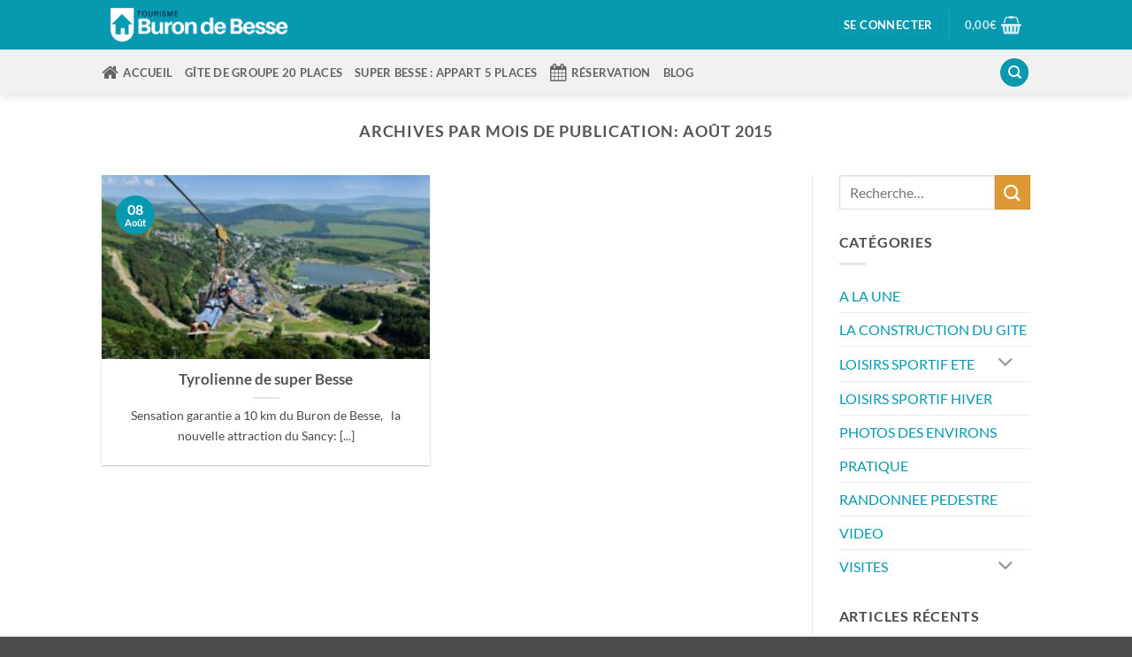

--- FILE ---
content_type: text/html; charset=UTF-8
request_url: https://buron-besse.org/2015/08/
body_size: 23895
content:
<!DOCTYPE html><html lang=fr-FR class="loading-site no-js"><head><meta charset="UTF-8"><link rel=profile href=https://gmpg.org/xfn/11><link rel=pingback href> <script>(function(html){html.className = html.className.replace(/\bno-js\b/,'js')})(document.documentElement);</script> <meta name='robots' content='noindex, follow'><style>img:is([sizes="auto" i], [sizes^="auto," i]){contain-intrinsic-size:3000px 1500px}</style><meta name="viewport" content="width=device-width, initial-scale=1"><title>août 2015 - Buron</title><meta property="og:locale" content="fr_FR"><meta property="og:type" content="website"><meta property="og:title" content="août 2015 - Buron"><meta property="og:url" content="https://buron-besse.org/2015/08/"><meta property="og:site_name" content="Buron"><meta name="twitter:card" content="summary_large_image"> <script type=application/ld+json class=yoast-schema-graph>{"@context":"https://schema.org","@graph":[{"@type":"CollectionPage","@id":"https://buron-besse.org/2015/08/","url":"https://buron-besse.org/2015/08/","name":"août 2015 - Buron","isPartOf":{"@id":"https://buron-besse.org/#website"},"primaryImageOfPage":{"@id":"https://buron-besse.org/2015/08/#primaryimage"},"image":{"@id":"https://buron-besse.org/2015/08/#primaryimage"},"thumbnailUrl":"https://buron-besse.org/wp-content/uploads/2013/08/tyrolienne-de-super-besse_1198475.jpeg","breadcrumb":{"@id":"https://buron-besse.org/2015/08/#breadcrumb"},"inLanguage":"fr-FR"},{"@type":"ImageObject","inLanguage":"fr-FR","@id":"https://buron-besse.org/2015/08/#primaryimage","url":"https://buron-besse.org/wp-content/uploads/2013/08/tyrolienne-de-super-besse_1198475.jpeg","contentUrl":"https://buron-besse.org/wp-content/uploads/2013/08/tyrolienne-de-super-besse_1198475.jpeg","width":800,"height":532},{"@type":"BreadcrumbList","@id":"https://buron-besse.org/2015/08/#breadcrumb","itemListElement":[{"@type":"ListItem","position":1,"name":"Accueil","item":"https://buron-besse.org/"},{"@type":"ListItem","position":2,"name":"Archives pour août 2015"}]},{"@type":"WebSite","@id":"https://buron-besse.org/#website","url":"https://buron-besse.org/","name":"Buron-Besse","description":"Buron de Besse tourisme","publisher":{"@id":"https://buron-besse.org/#organization"},"potentialAction":[{"@type":"SearchAction","target":{"@type":"EntryPoint","urlTemplate":"https://buron-besse.org/?s={search_term_string}"},"query-input":{"@type":"PropertyValueSpecification","valueRequired":true,"valueName":"search_term_string"}}],"inLanguage":"fr-FR"},{"@type":"Organization","@id":"https://buron-besse.org/#organization","name":"Tourisme Buron Besse","url":"https://buron-besse.org/","logo":{"@type":"ImageObject","inLanguage":"fr-FR","@id":"https://buron-besse.org/#/schema/logo/image/","url":"https://buron-besse.org/wp-content/uploads/2017/10/Logo81.png","contentUrl":"https://buron-besse.org/wp-content/uploads/2017/10/Logo81.png","width":220,"height":50,"caption":"Tourisme Buron Besse"},"image":{"@id":"https://buron-besse.org/#/schema/logo/image/"}}]}</script> <link rel=dns-prefetch href=//maxcdn.bootstrapcdn.com><link rel=prefetch href='https://buron-besse.org/wp-content/themes/flatsome/assets/js/flatsome.js?ver=e2eddd6c228105dac048'><link rel=prefetch href='https://buron-besse.org/wp-content/themes/flatsome/assets/js/chunk.slider.js?ver=3.20.2'><link rel=prefetch href='https://buron-besse.org/wp-content/themes/flatsome/assets/js/chunk.popups.js?ver=3.20.2'><link rel=prefetch href='https://buron-besse.org/wp-content/themes/flatsome/assets/js/chunk.tooltips.js?ver=3.20.2'><link rel=prefetch href='https://buron-besse.org/wp-content/themes/flatsome/assets/js/woocommerce.js?ver=1c9be63d628ff7c3ff4c'><link rel=alternate type=application/rss+xml title="Buron &raquo; Flux" href=https://buron-besse.org/feed/ ><link rel=alternate type=application/rss+xml title="Buron &raquo; Flux des commentaires" href=https://buron-besse.org/comments/feed/ ><link rel=stylesheet href=https://buron-besse.org/wp-content/cache/minify/acd43.css media=all><link rel=stylesheet id=font-awesome-four-css href='https://maxcdn.bootstrapcdn.com/font-awesome/4.7.0/css/font-awesome.min.css?ver=4.7.0' type=text/css media=all><link rel=stylesheet href=https://buron-besse.org/wp-content/cache/minify/78f09.css media=all><style id=woocommerce-inline-inline-css>.woocommerce form .form-row .required{visibility:visible}</style><link rel=stylesheet href=https://buron-besse.org/wp-content/cache/minify/0ef9e.css media=all><style id=flatsome-main-inline-css>@font-face{font-family:"fl-icons";font-display:block;src:url(https://buron-besse.org/wp-content/themes/flatsome/assets/css/icons/fl-icons.eot?v=3.20.2);src:url(https://buron-besse.org/wp-content/themes/flatsome/assets/css/icons/fl-icons.eot#iefix?v=3.20.2) format("embedded-opentype"), url(https://buron-besse.org/wp-content/themes/flatsome/assets/css/icons/fl-icons.woff2?v=3.20.2) format("woff2"), url(https://buron-besse.org/wp-content/themes/flatsome/assets/css/icons/fl-icons.ttf?v=3.20.2) format("truetype"), url(https://buron-besse.org/wp-content/themes/flatsome/assets/css/icons/fl-icons.woff?v=3.20.2) format("woff"), url(https://buron-besse.org/wp-content/themes/flatsome/assets/css/icons/fl-icons.svg?v=3.20.2#fl-icons) format("svg")}</style><link rel=stylesheet href=https://buron-besse.org/wp-content/cache/minify/27aa2.css media=all> <script src="https://buron-besse.org/wp-includes/js/jquery/jquery.min.js?ver=3.7.1" id=jquery-core-js></script> <script src="https://buron-besse.org/wp-content/plugins/dopbsp/libraries/js/dop-prototypes.js?ver=6.8.3" id=DOP-js-prototypes-js></script> <script src="https://buron-besse.org/wp-content/plugins/dopbsp/assets/js/jquery.dop.frontend.BSPSearchWidget.js?ver=6.8.3" id=DOPBSP-js-frontend-search-widget-js></script> <script id=gdpr-js-extra>var GDPR = {"ajaxurl":"https:\/\/buron-besse.org\/wp-admin\/admin-ajax.php","logouturl":"","i18n":{"aborting":"Abandonner","logging_out":"Vous \u00eates d\u00e9connect\u00e9.","continue":"Continuer","cancel":"Annuler","ok":"OK","close_account":"Fermer votre compte\u00a0?","close_account_warning":"Votre compte sera ferm\u00e9 et toutes les donn\u00e9es seront d\u00e9finitivement supprim\u00e9es et ne pourront pas \u00eatre r\u00e9cup\u00e9r\u00e9es. Confirmez-vous\u00a0?","are_you_sure":"Confirmez-vous\u00a0?","policy_disagree":"En n\u2019\u00e9tant pas d\u2019accord, vous n\u2019aurez plus acc\u00e8s \u00e0 notre site et serez d\u00e9connect\u00e9."},"is_user_logged_in":"","refresh":"1"};</script> <script src="https://buron-besse.org/wp-content/plugins/gdpr/dist/js/public.js?ver=2.1.2" id=gdpr-js></script> <script src="https://buron-besse.org/wp-content/plugins/woocommerce/assets/js/jquery-blockui/jquery.blockUI.min.js?ver=2.7.0-wc.10.1.2" id=jquery-blockui-js data-wp-strategy=defer></script> <script id=wc-add-to-cart-js-extra>var wc_add_to_cart_params = {"ajax_url":"\/wp-admin\/admin-ajax.php","wc_ajax_url":"\/?wc-ajax=%%endpoint%%","i18n_view_cart":"Voir le panier","cart_url":"https:\/\/buron-besse.org\/panier\/","is_cart":"","cart_redirect_after_add":"no"};</script> <script src="https://buron-besse.org/wp-content/plugins/woocommerce/assets/js/frontend/add-to-cart.min.js?ver=10.1.2" id=wc-add-to-cart-js defer=defer data-wp-strategy=defer></script> <script src="https://buron-besse.org/wp-content/plugins/woocommerce/assets/js/js-cookie/js.cookie.min.js?ver=2.1.4-wc.10.1.2" id=js-cookie-js data-wp-strategy=defer></script> <link rel=https://api.w.org/ href=https://buron-besse.org/wp-json/ ><link rel=EditURI type=application/rsd+xml title=RSD href=https://buron-besse.org/xmlrpc.php?rsd><meta name="generator" content="WordPress 6.8.3"><meta name="generator" content="WooCommerce 10.1.2"> <script src=https://www.google.com/recaptcha/api.js async defer></script> <noscript><style>.woocommerce-product-gallery{opacity:1 !important}</style></noscript><style id=custom-css>/*<![CDATA[*/:root{--primary-color:#0699AF;--fs-color-primary:#0699AF;--fs-color-secondary:#D93;--fs-color-success:#627D47;--fs-color-alert:#b20000;--fs-color-base:#4a4a4a;--fs-experimental-link-color:#0699AF;--fs-experimental-link-color-hover:#111}.tooltipster-base{--tooltip-color:#fff;--tooltip-bg-color:#000}.off-canvas-right .mfp-content, .off-canvas-left .mfp-content{--drawer-width:300px}.off-canvas .mfp-content.off-canvas-cart{--drawer-width:360px}.header-main{height:56px}#logo img{max-height:56px}#logo{width:288px}.header-bottom{min-height:51px}.header-top{min-height:30px}.transparent .header-main{height:90px}.transparent #logo img{max-height:90px}.has-transparent + .page-title:first-of-type,.has-transparent + #main > .page-title,.has-transparent + #main > div > .page-title,.has-transparent + #main .page-header-wrapper:first-of-type .page-title{padding-top:140px}.header.show-on-scroll,.stuck .header-main{height:45px!important}.stuck #logo img{max-height:45px!important}.header-bg-color{background-color:#0699AF}.header-bottom{background-color:#F1F1F1}.stuck .header-main .nav>li>a{line-height:50px}.header-bottom-nav>li>a{line-height:16px}@media (max-width: 549px){.header-main{height:70px}#logo img{max-height:70px}}.nav-dropdown{font-size:100%}.header-top{background-color:rgba(94,94,94,0.42)!important}body{font-family:Lato,sans-serif}body{font-weight:400;font-style:normal}.nav>li>a{font-family:Lato,sans-serif}.mobile-sidebar-levels-2 .nav>li>ul>li>a{font-family:Lato,sans-serif}.nav > li > a,.mobile-sidebar-levels-2 .nav>li>ul>li>a{font-weight:700;font-style:normal}h1,h2,h3,h4,h5,h6,.heading-font, .off-canvas-center .nav-sidebar.nav-vertical>li>a{font-family:Lato,sans-serif}h1,h2,h3,h4,h5,h6,.heading-font,.banner h1,.banner h2{font-weight:700;font-style:normal}.alt-font{font-family:"Dancing Script",sans-serif}.widget:where(:not(.widget_shopping_cart)) a{color:#0699AF}.widget:where(:not(.widget_shopping_cart)) a:hover{color: }.widget .tagcloud a:hover{border-color:;background-color: }.has-equal-box-heights .box-image{padding-top:100%}@media screen and (min-width: 550px){.products .box-vertical .box-image{min-width:300px!important;width:300px!important}}.footer-1{background-color:rgba(30,115,190,0.46)}.nav-vertical-fly-out>li+li{border-top-width:1px;border-top-style:solid}.single_add_to_cart_button{display:none}.reservation dl dt,.reservation dl dd{display:block;margin:0}.label-new.menu-item>a:after{content:"Nouveau"}.label-hot.menu-item>a:after{content:"Populaire"}.label-sale.menu-item>a:after{content:"En action"}.label-popular.menu-item>a:after{content:"Populaire"}/*]]>*/</style><style id=kirki-inline-styles>@font-face{font-family:'Lato';font-style:normal;font-weight:400;font-display:swap;src:url(https://buron-besse.org/wp-content/fonts/lato/S6uyw4BMUTPHjxAwXjeu.woff2) format('woff2');unicode-range:U+0100-02BA, U+02BD-02C5, U+02C7-02CC, U+02CE-02D7, U+02DD-02FF, U+0304, U+0308, U+0329, U+1D00-1DBF, U+1E00-1E9F, U+1EF2-1EFF, U+2020, U+20A0-20AB, U+20AD-20C0, U+2113, U+2C60-2C7F, U+A720-A7FF}@font-face{font-family:'Lato';font-style:normal;font-weight:400;font-display:swap;src:url(https://buron-besse.org/wp-content/fonts/lato/S6uyw4BMUTPHjx4wXg.woff2) format('woff2');unicode-range:U+0000-00FF, U+0131, U+0152-0153, U+02BB-02BC, U+02C6, U+02DA, U+02DC, U+0304, U+0308, U+0329, U+2000-206F, U+20AC, U+2122, U+2191, U+2193, U+2212, U+2215, U+FEFF, U+FFFD}@font-face{font-family:'Lato';font-style:normal;font-weight:700;font-display:swap;src:url(https://buron-besse.org/wp-content/fonts/lato/S6u9w4BMUTPHh6UVSwaPGR_p.woff2) format('woff2');unicode-range:U+0100-02BA, U+02BD-02C5, U+02C7-02CC, U+02CE-02D7, U+02DD-02FF, U+0304, U+0308, U+0329, U+1D00-1DBF, U+1E00-1E9F, U+1EF2-1EFF, U+2020, U+20A0-20AB, U+20AD-20C0, U+2113, U+2C60-2C7F, U+A720-A7FF}@font-face{font-family:'Lato';font-style:normal;font-weight:700;font-display:swap;src:url(https://buron-besse.org/wp-content/fonts/lato/S6u9w4BMUTPHh6UVSwiPGQ.woff2) format('woff2');unicode-range:U+0000-00FF, U+0131, U+0152-0153, U+02BB-02BC, U+02C6, U+02DA, U+02DC, U+0304, U+0308, U+0329, U+2000-206F, U+20AC, U+2122, U+2191, U+2193, U+2212, U+2215, U+FEFF, U+FFFD}@font-face{font-family:'Dancing Script';font-style:normal;font-weight:400;font-display:swap;src:url(https://buron-besse.org/wp-content/fonts/dancing-script/If2cXTr6YS-zF4S-kcSWSVi_sxjsohD9F50Ruu7BMSo3Rep8ltA.woff2) format('woff2');unicode-range:U+0102-0103, U+0110-0111, U+0128-0129, U+0168-0169, U+01A0-01A1, U+01AF-01B0, U+0300-0301, U+0303-0304, U+0308-0309, U+0323, U+0329, U+1EA0-1EF9, U+20AB}@font-face{font-family:'Dancing Script';font-style:normal;font-weight:400;font-display:swap;src:url(https://buron-besse.org/wp-content/fonts/dancing-script/If2cXTr6YS-zF4S-kcSWSVi_sxjsohD9F50Ruu7BMSo3ROp8ltA.woff2) format('woff2');unicode-range:U+0100-02BA, U+02BD-02C5, U+02C7-02CC, U+02CE-02D7, U+02DD-02FF, U+0304, U+0308, U+0329, U+1D00-1DBF, U+1E00-1E9F, U+1EF2-1EFF, U+2020, U+20A0-20AB, U+20AD-20C0, U+2113, U+2C60-2C7F, U+A720-A7FF}@font-face{font-family:'Dancing Script';font-style:normal;font-weight:400;font-display:swap;src:url(https://buron-besse.org/wp-content/fonts/dancing-script/If2cXTr6YS-zF4S-kcSWSVi_sxjsohD9F50Ruu7BMSo3Sup8.woff2) format('woff2');unicode-range:U+0000-00FF, U+0131, U+0152-0153, U+02BB-02BC, U+02C6, U+02DA, U+02DC, U+0304, U+0308, U+0329, U+2000-206F, U+20AC, U+2122, U+2191, U+2193, U+2212, U+2215, U+FEFF, U+FFFD}</style></head><body data-rsssl=1 class="archive date wp-theme-flatsome wp-child-theme-flatsome-child theme-flatsome woocommerce-no-js header-shadow lightbox nav-dropdown-has-arrow nav-dropdown-has-shadow nav-dropdown-has-border parallax-mobile"><a class="skip-link screen-reader-text" href=#main>Passer au contenu</a><div id=wrapper><header id=header class="header has-sticky sticky-jump"><div class=header-wrapper><div id=masthead class="header-main nav-dark"><div class="header-inner flex-row container logo-left medium-logo-center" role=navigation><div id=logo class="flex-col logo"><a href=https://buron-besse.org/ title="Buron - Buron de Besse tourisme" rel=home> <img width=220 height=50 src=https://buron-besse.org/wp-content/uploads/2017/10/Logo81.png class="header_logo header-logo" alt=Buron><img width=220 height=50 src=https://buron-besse.org/wp-content/uploads/2017/10/Logo81.png class=header-logo-dark alt=Buron></a></div><div class="flex-col show-for-medium flex-left"><ul class="mobile-nav nav nav-left "> <li class="nav-icon has-icon"> <a href=# class=is-small data-open=#main-menu data-pos=left data-bg=main-menu-overlay role=button aria-label=Menu aria-controls=main-menu aria-expanded=false aria-haspopup=dialog data-flatsome-role-button> <i class=icon-menu aria-hidden=true></i>		</a> </li></ul></div><div class="flex-col hide-for-medium flex-left flex-grow"><ul class="header-nav header-nav-main nav nav-left  nav-box nav-uppercase" ></ul></div><div class="flex-col hide-for-medium flex-right"><ul class="header-nav header-nav-main nav nav-right  nav-box nav-uppercase"> <li class="account-item has-icon"><div class=header-button> <a href=https://buron-besse.org/mon-compte/ class="nav-top-link nav-top-not-logged-in icon primary button round is-small icon primary button round is-small" title="Se connecter" role=button data-open=#login-form-popup aria-controls=login-form-popup aria-expanded=false aria-haspopup=dialog data-flatsome-role-button> <span> Se connecter	</span> </a></div></li> <li class=header-divider></li><li class="cart-item has-icon has-dropdown"><a href=https://buron-besse.org/panier/ class="header-cart-link nav-top-link is-small" title=Panier aria-label="Voir le panier" aria-expanded=false aria-haspopup=true role=button data-flatsome-role-button><span class=header-cart-title> <span class=cart-price><span class="woocommerce-Price-amount amount"><bdi>0,00<span class=woocommerce-Price-currencySymbol>&euro;</span></bdi></span></span> </span><i class=icon-shopping-basket aria-hidden=true data-icon-label=0></i>  </a><ul class="nav-dropdown nav-dropdown-simple"> <li class="html widget_shopping_cart"><div class=widget_shopping_cart_content><div class="ux-mini-cart-empty flex flex-row-col text-center pt pb"><div class=ux-mini-cart-empty-icon> <svg aria-hidden=true xmlns=http://www.w3.org/2000/svg viewBox="0 0 17 19" style=opacity:.1;height:80px;> <path d="M8.5 0C6.7 0 5.3 1.2 5.3 2.7v2H2.1c-.3 0-.6.3-.7.7L0 18.2c0 .4.2.8.6.8h15.7c.4 0 .7-.3.7-.7v-.1L15.6 5.4c0-.3-.3-.6-.7-.6h-3.2v-2c0-1.6-1.4-2.8-3.2-2.8zM6.7 2.7c0-.8.8-1.4 1.8-1.4s1.8.6 1.8 1.4v2H6.7v-2zm7.5 3.4 1.3 11.5h-14L2.8 6.1h2.5v1.4c0 .4.3.7.7.7.4 0 .7-.3.7-.7V6.1h3.5v1.4c0 .4.3.7.7.7s.7-.3.7-.7V6.1h2.6z" fill-rule=evenodd clip-rule=evenodd fill=currentColor></path> </svg></div><p class="woocommerce-mini-cart__empty-message empty">Votre panier est vide.</p><p class=return-to-shop> <a class="button primary wc-backward" href=https://buron-besse.org/reservation/ > Retour à la boutique	</a></p></div></div> </li></ul></li></ul></div><div class="flex-col show-for-medium flex-right"><ul class="mobile-nav nav nav-right "> <li class="cart-item has-icon"><a href=https://buron-besse.org/panier/ class="header-cart-link nav-top-link is-small off-canvas-toggle" title=Panier aria-label="Voir le panier" aria-expanded=false aria-haspopup=dialog role=button data-open=#cart-popup data-class=off-canvas-cart data-pos=right aria-controls=cart-popup data-flatsome-role-button><i class=icon-shopping-basket aria-hidden=true data-icon-label=0></i>  </a><div id=cart-popup class=mfp-hide><div class="cart-popup-inner inner-padding cart-popup-inner--sticky"><div class="cart-popup-title text-center"> <span class="heading-font uppercase">Panier</span><div class=is-divider></div></div><div class=widget_shopping_cart><div class=widget_shopping_cart_content><div class="ux-mini-cart-empty flex flex-row-col text-center pt pb"><div class=ux-mini-cart-empty-icon> <svg aria-hidden=true xmlns=http://www.w3.org/2000/svg viewBox="0 0 17 19" style=opacity:.1;height:80px;> <path d="M8.5 0C6.7 0 5.3 1.2 5.3 2.7v2H2.1c-.3 0-.6.3-.7.7L0 18.2c0 .4.2.8.6.8h15.7c.4 0 .7-.3.7-.7v-.1L15.6 5.4c0-.3-.3-.6-.7-.6h-3.2v-2c0-1.6-1.4-2.8-3.2-2.8zM6.7 2.7c0-.8.8-1.4 1.8-1.4s1.8.6 1.8 1.4v2H6.7v-2zm7.5 3.4 1.3 11.5h-14L2.8 6.1h2.5v1.4c0 .4.3.7.7.7.4 0 .7-.3.7-.7V6.1h3.5v1.4c0 .4.3.7.7.7s.7-.3.7-.7V6.1h2.6z" fill-rule=evenodd clip-rule=evenodd fill=currentColor></path> </svg></div><p class="woocommerce-mini-cart__empty-message empty">Votre panier est vide.</p><p class=return-to-shop> <a class="button primary wc-backward" href=https://buron-besse.org/reservation/ > Retour à la boutique	</a></p></div></div></div><div class="payment-icons inline-block" role=group aria-label="Payment icons"><div class=payment-icon><svg aria-hidden=true version=1.1 xmlns=http://www.w3.org/2000/svg xmlns:xlink=http://www.w3.org/1999/xlink  viewBox="0 0 64 32"> <path d="M10.781 7.688c-0.251-1.283-1.219-1.688-2.344-1.688h-8.376l-0.061 0.405c5.749 1.469 10.469 4.595 12.595 10.501l-1.813-9.219zM13.125 19.688l-0.531-2.781c-1.096-2.907-3.752-5.594-6.752-6.813l4.219 15.939h5.469l8.157-20.032h-5.501l-5.062 13.688zM27.72 26.061l3.248-20.061h-5.187l-3.251 20.061h5.189zM41.875 5.656c-5.125 0-8.717 2.72-8.749 6.624-0.032 2.877 2.563 4.469 4.531 5.439 2.032 0.968 2.688 1.624 2.688 2.499 0 1.344-1.624 1.939-3.093 1.939-2.093 0-3.219-0.251-4.875-1.032l-0.688-0.344-0.719 4.499c1.219 0.563 3.437 1.064 5.781 1.064 5.437 0.032 8.97-2.688 9.032-6.843 0-2.282-1.405-4-4.376-5.439-1.811-0.904-2.904-1.563-2.904-2.499 0-0.843 0.936-1.72 2.968-1.72 1.688-0.029 2.936 0.314 3.875 0.752l0.469 0.248 0.717-4.344c-1.032-0.406-2.656-0.844-4.656-0.844zM55.813 6c-1.251 0-2.189 0.376-2.72 1.688l-7.688 18.374h5.437c0.877-2.467 1.096-3 1.096-3 0.592 0 5.875 0 6.624 0 0 0 0.157 0.688 0.624 3h4.813l-4.187-20.061h-4zM53.405 18.938c0 0 0.437-1.157 2.064-5.594-0.032 0.032 0.437-1.157 0.688-1.907l0.374 1.72c0.968 4.781 1.189 5.781 1.189 5.781-0.813 0-3.283 0-4.315 0z"></path> </svg> <span class=screen-reader-text>Visa</span></div><div class=payment-icon><svg aria-hidden=true version=1.1 xmlns=http://www.w3.org/2000/svg xmlns:xlink=http://www.w3.org/1999/xlink  viewBox="0 0 64 32"> <path d="M35.255 12.078h-2.396c-0.229 0-0.444 0.114-0.572 0.303l-3.306 4.868-1.4-4.678c-0.088-0.292-0.358-0.493-0.663-0.493h-2.355c-0.284 0-0.485 0.28-0.393 0.548l2.638 7.745-2.481 3.501c-0.195 0.275 0.002 0.655 0.339 0.655h2.394c0.227 0 0.439-0.111 0.569-0.297l7.968-11.501c0.191-0.275-0.006-0.652-0.341-0.652zM19.237 16.718c-0.23 1.362-1.311 2.276-2.691 2.276-0.691 0-1.245-0.223-1.601-0.644-0.353-0.417-0.485-1.012-0.374-1.674 0.214-1.35 1.313-2.294 2.671-2.294 0.677 0 1.227 0.225 1.589 0.65 0.365 0.428 0.509 1.027 0.404 1.686zM22.559 12.078h-2.384c-0.204 0-0.378 0.148-0.41 0.351l-0.104 0.666-0.166-0.241c-0.517-0.749-1.667-1-2.817-1-2.634 0-4.883 1.996-5.321 4.796-0.228 1.396 0.095 2.731 0.888 3.662 0.727 0.856 1.765 1.212 3.002 1.212 2.123 0 3.3-1.363 3.3-1.363l-0.106 0.662c-0.040 0.252 0.155 0.479 0.41 0.479h2.147c0.341 0 0.63-0.247 0.684-0.584l1.289-8.161c0.040-0.251-0.155-0.479-0.41-0.479zM8.254 12.135c-0.272 1.787-1.636 1.787-2.957 1.787h-0.751l0.527-3.336c0.031-0.202 0.205-0.35 0.41-0.35h0.345c0.899 0 1.747 0 2.185 0.511 0.262 0.307 0.341 0.761 0.242 1.388zM7.68 7.473h-4.979c-0.341 0-0.63 0.248-0.684 0.584l-2.013 12.765c-0.040 0.252 0.155 0.479 0.41 0.479h2.378c0.34 0 0.63-0.248 0.683-0.584l0.543-3.444c0.053-0.337 0.343-0.584 0.683-0.584h1.575c3.279 0 5.172-1.587 5.666-4.732 0.223-1.375 0.009-2.456-0.635-3.212-0.707-0.832-1.962-1.272-3.628-1.272zM60.876 7.823l-2.043 12.998c-0.040 0.252 0.155 0.479 0.41 0.479h2.055c0.34 0 0.63-0.248 0.683-0.584l2.015-12.765c0.040-0.252-0.155-0.479-0.41-0.479h-2.299c-0.205 0.001-0.379 0.148-0.41 0.351zM54.744 16.718c-0.23 1.362-1.311 2.276-2.691 2.276-0.691 0-1.245-0.223-1.601-0.644-0.353-0.417-0.485-1.012-0.374-1.674 0.214-1.35 1.313-2.294 2.671-2.294 0.677 0 1.227 0.225 1.589 0.65 0.365 0.428 0.509 1.027 0.404 1.686zM58.066 12.078h-2.384c-0.204 0-0.378 0.148-0.41 0.351l-0.104 0.666-0.167-0.241c-0.516-0.749-1.667-1-2.816-1-2.634 0-4.883 1.996-5.321 4.796-0.228 1.396 0.095 2.731 0.888 3.662 0.727 0.856 1.765 1.212 3.002 1.212 2.123 0 3.3-1.363 3.3-1.363l-0.106 0.662c-0.040 0.252 0.155 0.479 0.41 0.479h2.147c0.341 0 0.63-0.247 0.684-0.584l1.289-8.161c0.040-0.252-0.156-0.479-0.41-0.479zM43.761 12.135c-0.272 1.787-1.636 1.787-2.957 1.787h-0.751l0.527-3.336c0.031-0.202 0.205-0.35 0.41-0.35h0.345c0.899 0 1.747 0 2.185 0.511 0.261 0.307 0.34 0.761 0.241 1.388zM43.187 7.473h-4.979c-0.341 0-0.63 0.248-0.684 0.584l-2.013 12.765c-0.040 0.252 0.156 0.479 0.41 0.479h2.554c0.238 0 0.441-0.173 0.478-0.408l0.572-3.619c0.053-0.337 0.343-0.584 0.683-0.584h1.575c3.279 0 5.172-1.587 5.666-4.732 0.223-1.375 0.009-2.456-0.635-3.212-0.707-0.832-1.962-1.272-3.627-1.272z"></path> </svg> <span class=screen-reader-text>PayPal</span></div><div class=payment-icon><svg aria-hidden=true viewBox="0 0 64 32" xmlns=http://www.w3.org/2000/svg> <path d="M18.4306 31.9299V29.8062C18.4306 28.9938 17.9382 28.4618 17.0929 28.4618C16.6703 28.4618 16.2107 28.6021 15.8948 29.0639C15.6486 28.6763 15.2957 28.4618 14.7663 28.4618C14.4135 28.4618 14.0606 28.5691 13.7816 28.9567V28.532H13.043V31.9299H13.7816V30.0536C13.7816 29.4515 14.0975 29.167 14.5899 29.167C15.0823 29.167 15.3285 29.4845 15.3285 30.0536V31.9299H16.0671V30.0536C16.0671 29.4515 16.42 29.167 16.8754 29.167C17.3678 29.167 17.614 29.4845 17.614 30.0536V31.9299H18.4306ZM29.3863 28.532H28.1882V27.5051H27.4496V28.532H26.7808V29.2041H27.4496V30.7629C27.4496 31.5423 27.7655 32 28.6108 32C28.9268 32 29.2797 31.8928 29.5259 31.7526L29.3125 31.1134C29.0991 31.2536 28.8529 31.2907 28.6765 31.2907C28.3236 31.2907 28.1841 31.0763 28.1841 30.7258V29.2041H29.3822V28.532H29.3863ZM35.6562 28.4577C35.2335 28.4577 34.9504 28.6722 34.774 28.9526V28.5278H34.0354V31.9258H34.774V30.0124C34.774 29.4474 35.0202 29.1258 35.4797 29.1258C35.6192 29.1258 35.7957 29.1629 35.9393 29.1959L36.1527 28.4866C36.0049 28.4577 35.7957 28.4577 35.6562 28.4577ZM26.1817 28.8124C25.8288 28.5649 25.3364 28.4577 24.8071 28.4577C23.9618 28.4577 23.3997 28.8825 23.3997 29.5546C23.3997 30.1196 23.8223 30.4412 24.5609 30.5443L24.9138 30.5814C25.2995 30.6515 25.5128 30.7588 25.5128 30.9361C25.5128 31.1835 25.2297 31.3608 24.7373 31.3608C24.2449 31.3608 23.8551 31.1835 23.6089 31.0062L23.256 31.5711C23.6417 31.8557 24.1711 31.9959 24.7004 31.9959C25.6852 31.9959 26.2514 31.534 26.2514 30.899C26.2514 30.2969 25.7919 29.9794 25.0902 29.8722L24.7373 29.835C24.4214 29.7979 24.1752 29.7278 24.1752 29.5175C24.1752 29.2701 24.4214 29.1299 24.8112 29.1299C25.2338 29.1299 25.6565 29.3072 25.8698 29.4144L26.1817 28.8124ZM45.8323 28.4577C45.4097 28.4577 45.1265 28.6722 44.9501 28.9526V28.5278H44.2115V31.9258H44.9501V30.0124C44.9501 29.4474 45.1963 29.1258 45.6559 29.1258C45.7954 29.1258 45.9718 29.1629 46.1154 29.1959L46.3288 28.4948C46.1852 28.4577 45.9759 28.4577 45.8323 28.4577ZM36.3948 30.2309C36.3948 31.2577 37.1005 32 38.192 32C38.6844 32 39.0373 31.8928 39.3901 31.6124L39.0373 31.0103C38.7541 31.2247 38.4751 31.3278 38.1551 31.3278C37.556 31.3278 37.1333 30.9031 37.1333 30.2309C37.1333 29.5917 37.556 29.167 38.1551 29.134C38.471 29.134 38.7541 29.2412 39.0373 29.4515L39.3901 28.8495C39.0373 28.5649 38.6844 28.4618 38.192 28.4618C37.1005 28.4577 36.3948 29.2041 36.3948 30.2309ZM43.2267 30.2309V28.532H42.4881V28.9567C42.2419 28.6392 41.889 28.4618 41.4295 28.4618C40.4775 28.4618 39.7389 29.2041 39.7389 30.2309C39.7389 31.2577 40.4775 32 41.4295 32C41.9219 32 42.2748 31.8227 42.4881 31.5051V31.9299H43.2267V30.2309ZM40.5144 30.2309C40.5144 29.6289 40.9002 29.134 41.5362 29.134C42.1352 29.134 42.5579 29.5959 42.5579 30.2309C42.5579 30.833 42.1352 31.3278 41.5362 31.3278C40.9043 31.2907 40.5144 30.8289 40.5144 30.2309ZM31.676 28.4577C30.6912 28.4577 29.9854 29.167 29.9854 30.2268C29.9854 31.2907 30.6912 31.9959 31.7129 31.9959C32.2053 31.9959 32.6977 31.8557 33.0875 31.534L32.7346 31.0021C32.4515 31.2165 32.0986 31.3567 31.7498 31.3567C31.2903 31.3567 30.8348 31.1423 30.7281 30.5443H33.227C33.227 30.4371 33.227 30.367 33.227 30.2598C33.2598 29.167 32.6238 28.4577 31.676 28.4577ZM31.676 29.0969C32.1355 29.0969 32.4515 29.3814 32.5213 29.9093H30.7609C30.8307 29.4515 31.1467 29.0969 31.676 29.0969ZM50.0259 30.2309V27.1876H49.2873V28.9567C49.0411 28.6392 48.6882 28.4618 48.2286 28.4618C47.2767 28.4618 46.5381 29.2041 46.5381 30.2309C46.5381 31.2577 47.2767 32 48.2286 32C48.721 32 49.0739 31.8227 49.2873 31.5051V31.9299H50.0259V30.2309ZM47.3136 30.2309C47.3136 29.6289 47.6993 29.134 48.3353 29.134C48.9344 29.134 49.357 29.5959 49.357 30.2309C49.357 30.833 48.9344 31.3278 48.3353 31.3278C47.6993 31.2907 47.3136 30.8289 47.3136 30.2309ZM22.5872 30.2309V28.532H21.8486V28.9567C21.6024 28.6392 21.2495 28.4618 20.79 28.4618C19.838 28.4618 19.0994 29.2041 19.0994 30.2309C19.0994 31.2577 19.838 32 20.79 32C21.2824 32 21.6352 31.8227 21.8486 31.5051V31.9299H22.5872V30.2309ZM19.8421 30.2309C19.8421 29.6289 20.2278 29.134 20.8638 29.134C21.4629 29.134 21.8855 29.5959 21.8855 30.2309C21.8855 30.833 21.4629 31.3278 20.8638 31.3278C20.2278 31.2907 19.8421 30.8289 19.8421 30.2309Z"/> <path d="M26.6745 12.7423C26.6745 8.67216 28.5785 5.05979 31.5 2.72577C29.3499 1.0268 26.6376 0 23.6791 0C16.6707 0 11 5.69897 11 12.7423C11 19.7856 16.6707 25.4845 23.6791 25.4845C26.6376 25.4845 29.3499 24.4577 31.5 22.7588C28.5744 20.4577 26.6745 16.8124 26.6745 12.7423Z"/> <path d="M31.5 2.72577C34.4215 5.05979 36.3255 8.67216 36.3255 12.7423C36.3255 16.8124 34.4585 20.4206 31.5 22.7588L25.9355 22.7588V2.72577L31.5 2.72577Z" fill-opacity=0.6 /> <path d="M52 12.7423C52 19.7856 46.3293 25.4845 39.3209 25.4845C36.3624 25.4845 33.6501 24.4577 31.5 22.7588C34.4585 20.4206 36.3255 16.8124 36.3255 12.7423C36.3255 8.67216 34.4215 5.05979 31.5 2.72577C33.646 1.0268 36.3583 0 39.3168 0C46.3293 0 52 5.73608 52 12.7423Z" fill-opacity=0.4 /> </svg> <span class=screen-reader-text>MasterCard</span></div></div></div></div></li></ul></div></div><div class=container><div class="top-divider full-width"></div></div></div><div id=wide-nav class="header-bottom wide-nav hide-for-medium"><div class="flex-row container"><div class="flex-col hide-for-medium flex-left"><ul class="nav header-nav header-bottom-nav nav-left  nav-line-grow nav-uppercase"> <li id=menu-item-2052 class="menu-item menu-item-type-post_type menu-item-object-page menu-item-home menu-item-2052 menu-item-design-default"><a href=https://buron-besse.org/ class=nav-top-link><i class="fa fa-home"></i><span class=fontawesome-text> Accueil</span></a></li> <li id=menu-item-2233 class="menu-item menu-item-type-post_type menu-item-object-page menu-item-2233 menu-item-design-default"><a href=https://buron-besse.org/gite-groupe-20-places/ class=nav-top-link>Gîte de groupe 20 places</a></li> <li id=menu-item-2492 class="menu-item menu-item-type-post_type menu-item-object-page menu-item-2492 menu-item-design-default"><a href=https://buron-besse.org/chalets-super-besse/chalet-a-super-besse/ class=nav-top-link>SUPER BESSE : APPART 5 PLACES</a></li> <li id=menu-item-1945 class="menu-item menu-item-type-post_type menu-item-object-page menu-item-1945 menu-item-design-default"><a href=https://buron-besse.org/reservation/ class=nav-top-link><i class="fa fa-calendar"></i><span class=fontawesome-text> Réservation</span></a></li> <li id=menu-item-1810 class="menu-item menu-item-type-post_type menu-item-object-page current_page_parent menu-item-1810 menu-item-design-default"><a href=https://buron-besse.org/blog/ class=nav-top-link>Blog</a></li></ul></div><div class="flex-col hide-for-medium flex-right flex-grow"><ul class="nav header-nav header-bottom-nav nav-right  nav-line-grow nav-uppercase"> <li class="header-search header-search-dropdown has-icon has-dropdown menu-item-has-children"><div class=header-button>	<a href=# aria-label=Recherche aria-haspopup=true aria-expanded=false aria-controls=ux-search-dropdown class="nav-top-link icon primary button circle is-small"><i class=icon-search aria-hidden=true></i></a></div><ul id=ux-search-dropdown class="nav-dropdown nav-dropdown-simple"> <li class="header-search-form search-form html relative has-icon"><div class=header-search-form-wrapper><div class="searchform-wrapper ux-search-box relative form-flat is-normal"><form role=search method=get class=searchform action=https://buron-besse.org/ ><div class="flex-row relative"><div class="flex-col flex-grow"> <label class=screen-reader-text for=woocommerce-product-search-field-0>Recherche pour :</label> <input type=search id=woocommerce-product-search-field-0 class="search-field mb-0" placeholder=Recherche&hellip; value name=s> <input type=hidden name=post_type value=product></div><div class=flex-col> <button type=submit value=Recherche class="ux-search-submit submit-button secondary button  icon mb-0" aria-label=Envoyer> <i class=icon-search aria-hidden=true></i>		</button></div></div><div class="live-search-results text-left z-top"></div></form></div></div> </li></ul> </li></ul></div></div></div><div class="header-bg-container fill"><div class="header-bg-image fill"></div><div class="header-bg-color fill"></div></div></div></header><main id=main class><div id=content class="blog-wrapper blog-archive page-wrapper"><header class=archive-page-header><div class=row><div class="large-12 text-center col"><h1 class="page-title is-large uppercase"> Archives par mois de publication: <span>août 2015</span></h1></div></div></header><div class="row row-large row-divided "><div class="large-9 col"><div id=post-list><div id=row-577498733 class="row large-columns-2 medium-columns- small-columns-1 has-shadow row-box-shadow-1 row-box-shadow-2-hover row-masonry" data-packery-options='{"itemSelector": ".col", "gutter": 0, "presentageWidth" : true}'><div class="col post-item" ><div class=col-inner><div class="box box-text-bottom box-blog-post has-hover"><div class=box-image ><div class=image-cover style=padding-top:56%;> <a href=https://buron-besse.org/tyrolienne-de-super-besse/ class=plain aria-label="Tyrolienne de super Besse"> <img width=300 height=200 src=data:image/svg+xml,%3Csvg%20viewBox%3D%220%200%20300%20200%22%20xmlns%3D%22http%3A%2F%2Fwww.w3.org%2F2000%2Fsvg%22%3E%3C%2Fsvg%3E data-src=https://buron-besse.org/wp-content/uploads/2013/08/tyrolienne-de-super-besse_1198475-300x200.jpeg class="lazy-load attachment-medium size-medium wp-post-image" alt decoding=async srcset data-srcset="https://buron-besse.org/wp-content/uploads/2013/08/tyrolienne-de-super-besse_1198475-300x200.jpeg 300w, https://buron-besse.org/wp-content/uploads/2013/08/tyrolienne-de-super-besse_1198475-600x399.jpeg 600w, https://buron-besse.org/wp-content/uploads/2013/08/tyrolienne-de-super-besse_1198475-768x511.jpeg 768w, https://buron-besse.org/wp-content/uploads/2013/08/tyrolienne-de-super-besse_1198475.jpeg 800w" sizes="auto, (max-width: 300px) 100vw, 300px">		</a></div></div><div class="box-text text-center" ><div class="box-text-inner blog-post-inner"><h5 class="post-title is-large "> <a href=https://buron-besse.org/tyrolienne-de-super-besse/ class=plain>Tyrolienne de super Besse</a></h5><div class=is-divider></div><p class="from_the_blog_excerpt "> Sensation garantie a 10 km du Buron de Besse,   la nouvelle attraction du Sancy: [...]</p></div></div><div class="badge absolute top post-date badge-circle-inside"><div class=badge-inner> <span class=post-date-day>08</span><br> <span class="post-date-month is-xsmall">Août</span></div></div></div></div></div></div></div></div><div class="post-sidebar large-3 col"><div id=secondary class="widget-area " role=complementary><aside id=search-2 class="widget widget_search"><form method=get class=searchform action=https://buron-besse.org/ role=search><div class="flex-row relative"><div class="flex-col flex-grow"> <input type=search class="search-field mb-0" name=s value id=s placeholder=Recherche&hellip;></div><div class=flex-col> <button type=submit class="ux-search-submit submit-button secondary button icon mb-0" aria-label=Envoyer> <i class=icon-search aria-hidden=true></i>		</button></div></div><div class="live-search-results text-left z-top"></div></form></aside><aside id=categories-2 class="widget widget_categories"><span class="widget-title "><span>Catégories</span></span><div class="is-divider small"></div><ul> <li class="cat-item cat-item-15"><a href=https://buron-besse.org/category/a-la-une/ >A LA UNE</a> </li> <li class="cat-item cat-item-16"><a href=https://buron-besse.org/category/la-construction-du-gite/ >LA CONSTRUCTION DU GITE</a> </li> <li class="cat-item cat-item-17"><a href=https://buron-besse.org/category/loisirs-sportif-ete/ >LOISIRS SPORTIF ETE</a><ul class=children> <li class="cat-item cat-item-29"><a href=https://buron-besse.org/category/loisirs-sportif-ete/activite-nautique/ >ACTIVITE NAUTIQUE</a> </li> <li class="cat-item cat-item-30"><a href=https://buron-besse.org/category/loisirs-sportif-ete/escalade-acrobranche/ >ESCALADE ACROBRANCHE</a> </li> <li class="cat-item cat-item-19"><a href=https://buron-besse.org/category/loisirs-sportif-ete/parcours-velo/ >PARCOURS VELO</a> </li> <li class="cat-item cat-item-20"><a href=https://buron-besse.org/category/loisirs-sportif-ete/parcours-vtt/ >PARCOURS VTT</a> </li></ul> </li> <li class="cat-item cat-item-18"><a href=https://buron-besse.org/category/loisirs-dans-le-secteur/ >LOISIRS SPORTIF HIVER</a> </li> <li class="cat-item cat-item-21"><a href=https://buron-besse.org/category/photos-des-environs/ >PHOTOS DES ENVIRONS</a> </li> <li class="cat-item cat-item-22"><a href=https://buron-besse.org/category/pratique/ >PRATIQUE</a> </li> <li class="cat-item cat-item-23"><a href=https://buron-besse.org/category/loisirs-sportifs-ete-randonnee-pedestre/ >RANDONNEE PEDESTRE</a> </li> <li class="cat-item cat-item-26"><a href=https://buron-besse.org/category/video/ >VIDEO</a> </li> <li class="cat-item cat-item-27"><a href=https://buron-besse.org/category/visite/ >VISITES</a><ul class=children> <li class="cat-item cat-item-31"><a href=https://buron-besse.org/category/visite/parc/ >PARC</a> </li> <li class="cat-item cat-item-32"><a href=https://buron-besse.org/category/visite/producteur-locaux/ >PRODUCTEUR LOCAUX</a> </li> <li class="cat-item cat-item-33"><a href=https://buron-besse.org/category/visite/vestiges-monuments/ >VESTIGES MONUMENTS</a> </li> <li class="cat-item cat-item-34"><a href=https://buron-besse.org/category/visite/villes-et-villages/ >VILLES ET VILLAGES</a> </li> <li class="cat-item cat-item-28"><a href=https://buron-besse.org/category/visite/volcan/ >VOLCAN GEOLOGIE NATURE</a> </li></ul> </li></ul></aside><aside id=recent-posts-2 class="widget widget_recent_entries"> <span class="widget-title "><span>Articles récents</span></span><div class="is-divider small"></div><ul> <li> <a href=https://buron-besse.org/gite-de-groupe-besse-ouvert/ >GITE DE GROUPE 6 CHAMBRES 20 PLACES</a> </li> <li> <a href=https://buron-besse.org/ski-de-fond-massif-du-sancy/ >SKI DE FOND MASSIF DU SANCY (PLAN DES PISTES)</a> </li> <li> <a href=https://buron-besse.org/tyrolienne-de-super-besse/ >Tyrolienne de super Besse</a> </li> <li> <a href=https://buron-besse.org/prochainement-20-places-au-lieu-de-14/ >20 places 6 chambres dès maintenant.</a> </li> <li> <a href=https://buron-besse.org/stage-harmonie-equilibre-vitalite-botanique/ >STAGE Harmonie, Equilibre, Vitalité, Botanique</a> </li></ul></aside><aside id=recent-comments-2 class="widget widget_recent_comments"><span class="widget-title "><span>Commentaires récents</span></span><div class="is-divider small"></div><ul id=recentcomments></ul></aside><aside id=archives-2 class="widget widget_archive"><span class="widget-title "><span>Archives</span></span><div class="is-divider small"></div><ul> <li><a href=https://buron-besse.org/2015/12/ >décembre 2015</a></li> <li><a href=https://buron-besse.org/2015/08/ aria-current=page>août 2015</a></li> <li><a href=https://buron-besse.org/2014/02/ >février 2014</a></li> <li><a href=https://buron-besse.org/2014/01/ >janvier 2014</a></li> <li><a href=https://buron-besse.org/2013/06/ >juin 2013</a></li> <li><a href=https://buron-besse.org/2013/05/ >mai 2013</a></li> <li><a href=https://buron-besse.org/2013/04/ >avril 2013</a></li> <li><a href=https://buron-besse.org/2013/02/ >février 2013</a></li> <li><a href=https://buron-besse.org/2013/01/ >janvier 2013</a></li> <li><a href=https://buron-besse.org/2012/12/ >décembre 2012</a></li> <li><a href=https://buron-besse.org/2012/11/ >novembre 2012</a></li></ul></aside></div></div></div></div></main><footer id=footer class=footer-wrapper><div class="footer-widgets footer footer-1"><div class="row large-columns-3 mb-0"><div id=flatsome_recent_posts-3 class="col pb-0 widget flatsome_recent_posts">		<span class=widget-title>Articles récents</span><div class="is-divider small"></div><ul> <li class=recent-blog-posts-li><div class="flex-row recent-blog-posts align-top pt-half pb-half"><div class="flex-col mr-half"><div class="badge post-date  badge-circle-inside"><div class="badge-inner bg-fill" style="background: url(https://buron-besse.org/wp-content/uploads/2012/11/DSC_0295-150x150.jpg); border:0;"></div></div></div><div class="flex-col flex-grow"> <a href=https://buron-besse.org/gite-de-groupe-besse-ouvert/ title="GITE DE GROUPE 6 CHAMBRES 20 PLACES">GITE DE GROUPE 6 CHAMBRES 20 PLACES</a> <span class="post_comments op-8 block is-xsmall"><span>Commentaires fermés<span class=screen-reader-text> sur GITE DE GROUPE 6 CHAMBRES 20 PLACES</span></span></span></div></div> </li> <li class=recent-blog-posts-li><div class="flex-row recent-blog-posts align-top pt-half pb-half"><div class="flex-col mr-half"><div class="badge post-date  badge-circle-inside"><div class="badge-inner bg-fill" style="background: url(https://buron-besse.org/wp-content/uploads/2012/12/26-plan-9-150x150.jpg); border:0;"></div></div></div><div class="flex-col flex-grow"> <a href=https://buron-besse.org/ski-de-fond-massif-du-sancy/ title="SKI DE FOND MASSIF DU SANCY (PLAN DES PISTES)">SKI DE FOND MASSIF DU SANCY (PLAN DES PISTES)</a> <span class="post_comments op-8 block is-xsmall"><span>Commentaires fermés<span class=screen-reader-text> sur SKI DE FOND MASSIF DU SANCY (PLAN DES PISTES)</span></span></span></div></div> </li> <li class=recent-blog-posts-li><div class="flex-row recent-blog-posts align-top pt-half pb-half"><div class="flex-col mr-half"><div class="badge post-date  badge-circle-inside"><div class="badge-inner bg-fill" style="background: url(https://buron-besse.org/wp-content/uploads/2013/08/tyrolienne-de-super-besse_1198475-150x150.jpeg); border:0;"></div></div></div><div class="flex-col flex-grow"> <a href=https://buron-besse.org/tyrolienne-de-super-besse/ title="Tyrolienne de super Besse">Tyrolienne de super Besse</a> <span class="post_comments op-8 block is-xsmall"><span>Commentaires fermés<span class=screen-reader-text> sur Tyrolienne de super Besse</span></span></span></div></div> </li> <li class=recent-blog-posts-li><div class="flex-row recent-blog-posts align-top pt-half pb-half"><div class="flex-col mr-half"><div class="badge post-date  badge-circle-inside"><div class="badge-inner bg-fill" style="background: url(https://buron-besse.org/wp-content/uploads/2014/02/Balcon-et-terrasse-Gite-150x150.png); border:0;"></div></div></div><div class="flex-col flex-grow"> <a href=https://buron-besse.org/prochainement-20-places-au-lieu-de-14/ title="20 places 6 chambres dès maintenant.">20 places 6 chambres dès maintenant.</a> <span class="post_comments op-8 block is-xsmall"><span>Commentaires fermés<span class=screen-reader-text> sur 20 places 6 chambres dès maintenant.</span></span></span></div></div> </li> <li class=recent-blog-posts-li><div class="flex-row recent-blog-posts align-top pt-half pb-half"><div class="flex-col mr-half"><div class="badge post-date  badge-circle-inside"><div class="badge-inner bg-fill" style="background: url(https://buron-besse.org/wp-content/uploads/2015/01/LOGO-ALBINE-150x150.jpg); border:0;"></div></div></div><div class="flex-col flex-grow"> <a href=https://buron-besse.org/stage-harmonie-equilibre-vitalite-botanique/ title="STAGE Harmonie, Equilibre, Vitalité, Botanique">STAGE Harmonie, Equilibre, Vitalité, Botanique</a> <span class="post_comments op-8 block is-xsmall"><span>Commentaires fermés<span class=screen-reader-text> sur STAGE Harmonie, Equilibre, Vitalité, Botanique</span></span></span></div></div> </li></ul></div><div id=woocommerce_products-3 class="col pb-0 widget woocommerce widget_products"><span class=widget-title>Nos locations</span><div class="is-divider small"></div><ul class=product_list_widget><li> <a href=https://buron-besse.org/produit/chalet-et-appartement-super-besse/ > <img width=100 height=100 src=data:image/svg+xml,%3Csvg%20viewBox%3D%220%200%20100%20100%22%20xmlns%3D%22http%3A%2F%2Fwww.w3.org%2F2000%2Fsvg%22%3E%3C%2Fsvg%3E data-src=https://buron-besse.org/wp-content/uploads/2018/05/IMG_3859-100x100.jpg class="lazy-load attachment-woocommerce_gallery_thumbnail size-woocommerce_gallery_thumbnail" alt="CHALET APPARTEMENT 1er ETAGE  (5 PLACES), SUPER BESSE." decoding=async srcset data-srcset="https://buron-besse.org/wp-content/uploads/2018/05/IMG_3859-100x100.jpg 100w, https://buron-besse.org/wp-content/uploads/2018/05/IMG_3859-150x150.jpg 150w, https://buron-besse.org/wp-content/uploads/2018/05/IMG_3859-300x300.jpg 300w" sizes="auto, (max-width: 100px) 100vw, 100px">		<span class=product-title>CHALET APPARTEMENT 1er ETAGE  (5 PLACES), SUPER BESSE.</span> </a> à partir de <span class="woocommerce-Price-amount amount"><bdi>50,00<span class=woocommerce-Price-currencySymbol>&euro;</span></bdi></span> <small class=woocommerce-price-suffix>ttc</small> par nuit. </li> <li> <a href=https://buron-besse.org/produit/gite-de-groupe-20-places-massif-du-sancy/ > <img width=100 height=100 src=data:image/svg+xml,%3Csvg%20viewBox%3D%220%200%20100%20100%22%20xmlns%3D%22http%3A%2F%2Fwww.w3.org%2F2000%2Fsvg%22%3E%3C%2Fsvg%3E data-src=https://buron-besse.org/wp-content/uploads/2012/11/DSC_0295-100x100.jpg class="lazy-load attachment-woocommerce_gallery_thumbnail size-woocommerce_gallery_thumbnail" alt="LOCATION  GITE DE GROUPE (6 chambres), 4 km DE BESSE" decoding=async srcset data-srcset="https://buron-besse.org/wp-content/uploads/2012/11/DSC_0295-100x100.jpg 100w, https://buron-besse.org/wp-content/uploads/2012/11/DSC_0295-300x300.jpg 300w, https://buron-besse.org/wp-content/uploads/2012/11/DSC_0295-150x150.jpg 150w" sizes="auto, (max-width: 100px) 100vw, 100px">		<span class=product-title>LOCATION  GITE DE GROUPE (6 chambres), 4 km DE BESSE</span> </a> à partir de <span class="woocommerce-Price-amount amount"><bdi>170,00<span class=woocommerce-Price-currencySymbol>&euro;</span></bdi></span> <small class=woocommerce-price-suffix>ttc</small> par nuit. </li> <li> <a href=https://buron-besse.org/produit/chalet-appartement-rez-de-chaussee-5-places-super-besse/ > <img width=100 height=100 src=data:image/svg+xml,%3Csvg%20viewBox%3D%220%200%20100%20100%22%20xmlns%3D%22http%3A%2F%2Fwww.w3.org%2F2000%2Fsvg%22%3E%3C%2Fsvg%3E data-src=https://buron-besse.org/wp-content/uploads/2018/05/IMG_3859-100x100.jpg class="lazy-load attachment-woocommerce_gallery_thumbnail size-woocommerce_gallery_thumbnail" alt="CHALET APPARTEMENT REZ DE CHAUSSÉE  (5 PLACES), SUPER BESSE." decoding=async srcset data-srcset="https://buron-besse.org/wp-content/uploads/2018/05/IMG_3859-100x100.jpg 100w, https://buron-besse.org/wp-content/uploads/2018/05/IMG_3859-150x150.jpg 150w, https://buron-besse.org/wp-content/uploads/2018/05/IMG_3859-300x300.jpg 300w" sizes="auto, (max-width: 100px) 100vw, 100px">		<span class=product-title>CHALET APPARTEMENT REZ DE CHAUSSÉE  (5 PLACES), SUPER BESSE.</span> </a> à partir de <span class="woocommerce-Price-amount amount"><bdi>50,00<span class=woocommerce-Price-currencySymbol>&euro;</span></bdi></span> <small class=woocommerce-price-suffix>ttc</small> par nuit. </li></ul></div><div id=ninja_forms_widget-3 class="col pb-0 widget widget_ninja_forms_widget"><noscript class=ninja-forms-noscript-message> Remarque : JavaScript est requis pour ce contenu.</noscript><div id=nf-form-3-cont class=nf-form-cont aria-live=polite aria-labelledby=nf-form-title-3 aria-describedby=nf-form-errors-3 role=form><div class=nf-loading-spinner></div></div>  <script>var formDisplay=1;var nfForms=nfForms||[];var form=[];form.id='3';form.settings={"objectType":"Form Setting","editActive":true,"title":"Contactez Nous - accueil","created_at":"2018-03-10 19:03:55","default_label_pos":"above","conditions":[],"show_title":"1","clear_complete":"1","hide_complete":"1","wrapper_class":"","element_class":"","add_submit":"1","logged_in":"","not_logged_in_msg":"","sub_limit_number":"","sub_limit_msg":"","calculations":[],"formContentData":["nom_1508948392255","email","message","[base64]","envoyer_1508948398457"],"currency":"","unique_field_error":"A form with this value has already been submitted.","drawerDisabled":false,"container_styles_background-color":"","container_styles_border":"","container_styles_border-style":"","container_styles_border-color":"","container_styles_color":"","container_styles_height":"","container_styles_width":"","container_styles_font-size":"","container_styles_margin":"","container_styles_padding":"","container_styles_display":"","container_styles_float":"","container_styles_show_advanced_css":"0","container_styles_advanced":"","title_styles_background-color":"","title_styles_border":"","title_styles_border-style":"","title_styles_border-color":"","title_styles_color":"","title_styles_height":"","title_styles_width":"","title_styles_font-size":"","title_styles_margin":"","title_styles_padding":"","title_styles_display":"","title_styles_float":"","title_styles_show_advanced_css":"0","title_styles_advanced":"","row_styles_background-color":"","row_styles_border":"","row_styles_border-style":"","row_styles_border-color":"","row_styles_color":"","row_styles_height":"","row_styles_width":"","row_styles_font-size":"","row_styles_margin":"","row_styles_padding":"","row_styles_display":"","row_styles_show_advanced_css":"0","row_styles_advanced":"","row-odd_styles_background-color":"","row-odd_styles_border":"","row-odd_styles_border-style":"","row-odd_styles_border-color":"","row-odd_styles_color":"","row-odd_styles_height":"","row-odd_styles_width":"","row-odd_styles_font-size":"","row-odd_styles_margin":"","row-odd_styles_padding":"","row-odd_styles_display":"","row-odd_styles_show_advanced_css":"0","row-odd_styles_advanced":"","success-msg_styles_background-color":"","success-msg_styles_border":"","success-msg_styles_border-style":"","success-msg_styles_border-color":"","success-msg_styles_color":"","success-msg_styles_height":"","success-msg_styles_width":"","success-msg_styles_font-size":"","success-msg_styles_margin":"","success-msg_styles_padding":"","success-msg_styles_display":"","success-msg_styles_show_advanced_css":"0","success-msg_styles_advanced":"","error_msg_styles_background-color":"","error_msg_styles_border":"","error_msg_styles_border-style":"","error_msg_styles_border-color":"","error_msg_styles_color":"","error_msg_styles_height":"","error_msg_styles_width":"","error_msg_styles_font-size":"","error_msg_styles_margin":"","error_msg_styles_padding":"","error_msg_styles_display":"","error_msg_styles_show_advanced_css":"0","error_msg_styles_advanced":"","key":"","ninjaForms":"Ninja Forms","changeEmailErrorMsg":"Veuillez saisir une adresse de messagerie valide. Ex\u00a0: jean.dupont@gmail.com","changeDateErrorMsg":"Veuillez saisir une date valide\u00a0!","confirmFieldErrorMsg":"Ces champs doivent correspondre\u00a0!","fieldNumberNumMinError":"Erreur de nombre min.","fieldNumberNumMaxError":"Erreur de nombre max.","fieldNumberIncrementBy":"Veuillez incr\u00e9menter par ","fieldTextareaRTEInsertLink":"Ins\u00e9rer un lien","fieldTextareaRTEInsertMedia":"Ins\u00e9rer un m\u00e9dia","fieldTextareaRTESelectAFile":"S\u00e9lectionnez un fichier","formErrorsCorrectErrors":"Veuillez corriger les erreurs avant d\u2019envoyer ce formulaire.","formHoneypot":"Si vous \u00eates un \u00eatre humain et que vous voyez ce champ, veuillez le laisser vide.","validateRequiredField":"Ce champ est obligatoire.","honeypotHoneypotError":"Erreur Honeypot","fileUploadOldCodeFileUploadInProgress":"T\u00e9l\u00e9versement du fichier en cours.","fileUploadOldCodeFileUpload":"T\u00c9L\u00c9VERSEMENT DE FICHIER","currencySymbol":"&euro;","fieldsMarkedRequired":"Les champs marqu\u00e9s d\u2019un <span class=\"ninja-forms-req-symbol\">*<\/span> sont obligatoires","thousands_sep":"\u00a0","decimal_point":",","siteLocale":"fr_FR","dateFormat":"d\/m\/Y","startOfWeek":"1","of":"sur","previousMonth":"Mois pr\u00e9c\u00e9dent","nextMonth":"Mois suivant","months":["Janvier","F\u00e9vrier","Mars","Avril","Mai","Juin","Juillet","Ao\u00fbt","Septembre","Octobre","Novembre","D\u00e9cembre"],"monthsShort":["Jan","F\u00e9v","Mar","Avr","Mai","Juin","Juil","Ao\u00fb","Sep","Oct","Nov","D\u00e9c"],"weekdays":["Dimanche","Lundi","Mardi","Mercredi","Jeudi","Vendredi","Samedi"],"weekdaysShort":["Dim","Lun","Mar","Mer","Jeu","Ven","Sam"],"weekdaysMin":["Di","Lu","Ma","Me","Je","Ve","Sa"],"recaptchaConsentMissing":"reCaptcha validation couldn&#039;t load.","recaptchaMissingCookie":"reCaptcha v3 validation couldn&#039;t load the cookie needed to submit the form.","recaptchaConsentEvent":"Accept reCaptcha cookies before sending the form.","embed_form":"","currency_symbol":"","beforeForm":"","beforeFields":"","afterFields":"","afterForm":""};form.fields=[{"objectType":"Field","objectDomain":"fields","editActive":false,"order":1,"default":"","wrapper_class":"","element_class":"","container_class":"","input_limit":"","input_limit_type":"characters","input_limit_msg":"Character(s) left","manual_key":"","disable_input":"","admin_label":"","help_text":"","desc_text":"","disable_browser_autocomplete":"","mask":"","custom_mask":"","wrap_styles_background-color":"","wrap_styles_border":"","wrap_styles_border-style":"","wrap_styles_border-color":"","wrap_styles_color":"","wrap_styles_height":"","wrap_styles_width":"","wrap_styles_font-size":"","wrap_styles_margin":"","wrap_styles_padding":"","wrap_styles_display":"","wrap_styles_float":"","wrap_styles_show_advanced_css":0,"wrap_styles_advanced":"","label_styles_background-color":"","label_styles_border":"","label_styles_border-style":"","label_styles_border-color":"","label_styles_color":"","label_styles_height":"","label_styles_width":"","label_styles_font-size":"","label_styles_margin":"","label_styles_padding":"","label_styles_display":"","label_styles_float":"","label_styles_show_advanced_css":0,"label_styles_advanced":"","element_styles_background-color":"","element_styles_border":"","element_styles_border-style":"","element_styles_border-color":"","element_styles_color":"","element_styles_height":"","element_styles_width":"","element_styles_font-size":"","element_styles_margin":"","element_styles_padding":"","element_styles_display":"","element_styles_float":"","element_styles_show_advanced_css":0,"element_styles_advanced":"","cellcid":"c3277","label":"Nom","key":"nom_1508948392255","type":"textbox","created_at":"2017-10-25 16:19:59","placeholder":"","required":1,"label_pos":"above","custom_name_attribute":"","id":13,"beforeField":"","afterField":"","value":"","parentType":"textbox","element_templates":["textbox","input"],"old_classname":"","wrap_template":"wrap"},{"objectType":"Field","objectDomain":"fields","editActive":false,"order":2,"wrap_styles_background-color":"","desc_text":"","help_text":"","admin_label":"","container_class":"","label_pos":"above","required":1,"placeholder":"","default":"","wrapper_class":"","element_class":"","wrap_styles_border":"","wrap_styles_border-style":"","wrap_styles_border-color":"","wrap_styles_color":"","wrap_styles_height":"","wrap_styles_width":"","wrap_styles_font-size":"","wrap_styles_margin":"","wrap_styles_padding":"","wrap_styles_display":"","wrap_styles_float":"","wrap_styles_show_advanced_css":0,"wrap_styles_advanced":"","label_styles_background-color":"","label_styles_border":"","label_styles_border-style":"","label_styles_border-color":"","label_styles_color":"","label_styles_height":"","label_styles_width":"","label_styles_font-size":"","label_styles_margin":"","label_styles_padding":"","label_styles_display":"","label_styles_float":"","label_styles_show_advanced_css":0,"label_styles_advanced":"","element_styles_background-color":"","element_styles_border":"","element_styles_border-style":"","element_styles_border-color":"","element_styles_color":"","element_styles_height":"","element_styles_width":"","element_styles_font-size":"","element_styles_margin":"","element_styles_padding":"","element_styles_display":"","element_styles_float":"","element_styles_show_advanced_css":0,"element_styles_advanced":"","cellcid":"c3281","label":"Email","key":"email","type":"email","created_at":"2017-10-25 16:19:59","custom_name_attribute":"email","id":14,"beforeField":"","afterField":"","value":"","parentType":"email","element_templates":["email","input"],"old_classname":"","wrap_template":"wrap"},{"objectType":"Field","objectDomain":"fields","editActive":false,"order":3,"label_pos":"above","required":1,"placeholder":"","default":"","wrapper_class":"","element_class":"","container_class":"","input_limit":"","input_limit_type":"characters","input_limit_msg":"Character(s) left","manual_key":"","disable_input":"","admin_label":"","help_text":"","desc_text":"","disable_browser_autocomplete":"","textarea_rte":"","disable_rte_mobile":"","textarea_media":"","wrap_styles_background-color":"","wrap_styles_border":"","wrap_styles_border-style":"","wrap_styles_border-color":"","wrap_styles_color":"","wrap_styles_height":"","wrap_styles_width":"","wrap_styles_font-size":"","wrap_styles_margin":"","wrap_styles_padding":"","wrap_styles_display":"","wrap_styles_float":"","wrap_styles_show_advanced_css":0,"wrap_styles_advanced":"","label_styles_background-color":"","label_styles_border":"","label_styles_border-style":"","label_styles_border-color":"","label_styles_color":"","label_styles_height":"","label_styles_width":"","label_styles_font-size":"","label_styles_margin":"","label_styles_padding":"","label_styles_display":"","label_styles_float":"","label_styles_show_advanced_css":0,"label_styles_advanced":"","element_styles_background-color":"","element_styles_border":"","element_styles_border-style":"","element_styles_border-color":"","element_styles_color":"","element_styles_height":"","element_styles_width":"","element_styles_font-size":"","element_styles_margin":"","element_styles_padding":"","element_styles_display":"","element_styles_float":"","element_styles_show_advanced_css":0,"element_styles_advanced":"","cellcid":"c3284","label":"Message","key":"message","type":"textarea","created_at":"2017-10-25 16:19:59","id":15,"beforeField":"","afterField":"","value":"","parentType":"textarea","element_templates":["textarea","input"],"old_classname":"","wrap_template":"wrap"},{"objectType":"Field","objectDomain":"fields","editActive":false,"order":4,"type":"checkbox","label":"J'ai lu et j'accepte les <a href=\"https:\/\/buron-besse.org\/mentions-legales-et-politique-de-confidentialite\/\" target=\"_blank\" class=\"woocommerce-terms-and-conditions-link\">r\u00e8gles de confidentialit\u00e9<\/a>","key":"[base64]","label_pos":"right","required":1,"container_class":"","element_class":"","manual_key":false,"admin_label":"","help_text":"","default_value":"unchecked","checked_value":"Coch\u00e9","unchecked_value":"D\u00e9coch\u00e9","drawerDisabled":false,"id":18,"beforeField":"","afterField":"","value":"","parentType":"checkbox","element_templates":["checkbox","input"],"old_classname":"","wrap_template":"wrap"},{"objectType":"Field","objectDomain":"fields","editActive":false,"order":5,"processing_label":"Processing","container_class":"","element_class":"","wrap_styles_background-color":"","wrap_styles_border":"","wrap_styles_border-style":"","wrap_styles_border-color":"","wrap_styles_color":"","wrap_styles_height":"","wrap_styles_width":"","wrap_styles_font-size":"","wrap_styles_margin":"","wrap_styles_padding":"","wrap_styles_display":"","wrap_styles_float":"","wrap_styles_show_advanced_css":0,"wrap_styles_advanced":"","label_styles_background-color":"","label_styles_border":"","label_styles_border-style":"","label_styles_border-color":"","label_styles_color":"","label_styles_height":"","label_styles_width":"","label_styles_font-size":"","label_styles_margin":"","label_styles_padding":"","label_styles_display":"","label_styles_float":"","label_styles_show_advanced_css":0,"label_styles_advanced":"","element_styles_background-color":"","element_styles_border":"","element_styles_border-style":"","element_styles_border-color":"","element_styles_color":"","element_styles_height":"","element_styles_width":"","element_styles_font-size":"","element_styles_margin":"","element_styles_padding":"","element_styles_display":"","element_styles_float":"","element_styles_show_advanced_css":0,"element_styles_advanced":"","submit_element_hover_styles_background-color":"","submit_element_hover_styles_border":"","submit_element_hover_styles_border-style":"","submit_element_hover_styles_border-color":"","submit_element_hover_styles_color":"","submit_element_hover_styles_height":"","submit_element_hover_styles_width":"","submit_element_hover_styles_font-size":"","submit_element_hover_styles_margin":"","submit_element_hover_styles_padding":"","submit_element_hover_styles_display":"","submit_element_hover_styles_float":"","submit_element_hover_styles_show_advanced_css":0,"submit_element_hover_styles_advanced":"","cellcid":"c3287","label":"Envoyer","key":"envoyer_1508948398457","type":"submit","created_at":"2017-10-25 16:19:59","drawerDisabled":"","id":16,"beforeField":"","afterField":"","value":"","label_pos":"above","parentType":"textbox","element_templates":["submit","button","input"],"old_classname":"","wrap_template":"wrap-no-label"}];nfForms.push(form);</script> </div><div id=custom_html-2 class="widget_text col pb-0 widget widget_custom_html"><span class=widget-title>stat</span><div class="is-divider small"></div><div class="textwidget custom-html-widget"><a title=WebAnalytics href="http://www.xiti.com/xiti.asp?s=552405" target=_top> <script>Xt_param = 's=552405&p=';
try {Xt_r = top.document.referrer;}
catch(e) {Xt_r = document.referrer; }
Xt_h = new Date();
Xt_i = '<img width=80 height=15 border=0 alt '; Xt_i += 'src="https://logv4.xiti.com/g.xiti?'+Xt_param; Xt_i += '&hl='+Xt_h.getHours()+'x'+Xt_h.getMinutes()+'x'+Xt_h.getSeconds(); if(parseFloat(navigator.appVersion)>=4)
{Xt_s=screen;Xt_i+='&r='+Xt_s.width+'x'+Xt_s.height+'x'+Xt_s.pixelDepth+'x'+Xt_s.colorDepth;}
document.write(Xt_i+'&ref='+Xt_r.replace(/[<>"]/g, '').replace(/&/g, '$')+'" title="Internet Audience">');</script> <noscript> Mesure d'audience ROI statistique webanalytics par <img width=80 height=15 src="https://logv4.xiti.com/g.xiti?s=552405&p=" alt=WebAnalytics> </noscript></a></div></div></div></div><div class="absolute-footer dark medium-text-center small-text-center"><div class="container clearfix"><div class="footer-secondary pull-right"><div class="payment-icons inline-block" role=group aria-label="Payment icons"><div class=payment-icon><svg aria-hidden=true version=1.1 xmlns=http://www.w3.org/2000/svg xmlns:xlink=http://www.w3.org/1999/xlink  viewBox="0 0 64 32"> <path d="M10.781 7.688c-0.251-1.283-1.219-1.688-2.344-1.688h-8.376l-0.061 0.405c5.749 1.469 10.469 4.595 12.595 10.501l-1.813-9.219zM13.125 19.688l-0.531-2.781c-1.096-2.907-3.752-5.594-6.752-6.813l4.219 15.939h5.469l8.157-20.032h-5.501l-5.062 13.688zM27.72 26.061l3.248-20.061h-5.187l-3.251 20.061h5.189zM41.875 5.656c-5.125 0-8.717 2.72-8.749 6.624-0.032 2.877 2.563 4.469 4.531 5.439 2.032 0.968 2.688 1.624 2.688 2.499 0 1.344-1.624 1.939-3.093 1.939-2.093 0-3.219-0.251-4.875-1.032l-0.688-0.344-0.719 4.499c1.219 0.563 3.437 1.064 5.781 1.064 5.437 0.032 8.97-2.688 9.032-6.843 0-2.282-1.405-4-4.376-5.439-1.811-0.904-2.904-1.563-2.904-2.499 0-0.843 0.936-1.72 2.968-1.72 1.688-0.029 2.936 0.314 3.875 0.752l0.469 0.248 0.717-4.344c-1.032-0.406-2.656-0.844-4.656-0.844zM55.813 6c-1.251 0-2.189 0.376-2.72 1.688l-7.688 18.374h5.437c0.877-2.467 1.096-3 1.096-3 0.592 0 5.875 0 6.624 0 0 0 0.157 0.688 0.624 3h4.813l-4.187-20.061h-4zM53.405 18.938c0 0 0.437-1.157 2.064-5.594-0.032 0.032 0.437-1.157 0.688-1.907l0.374 1.72c0.968 4.781 1.189 5.781 1.189 5.781-0.813 0-3.283 0-4.315 0z"></path> </svg> <span class=screen-reader-text>Visa</span></div><div class=payment-icon><svg aria-hidden=true version=1.1 xmlns=http://www.w3.org/2000/svg xmlns:xlink=http://www.w3.org/1999/xlink  viewBox="0 0 64 32"> <path d="M35.255 12.078h-2.396c-0.229 0-0.444 0.114-0.572 0.303l-3.306 4.868-1.4-4.678c-0.088-0.292-0.358-0.493-0.663-0.493h-2.355c-0.284 0-0.485 0.28-0.393 0.548l2.638 7.745-2.481 3.501c-0.195 0.275 0.002 0.655 0.339 0.655h2.394c0.227 0 0.439-0.111 0.569-0.297l7.968-11.501c0.191-0.275-0.006-0.652-0.341-0.652zM19.237 16.718c-0.23 1.362-1.311 2.276-2.691 2.276-0.691 0-1.245-0.223-1.601-0.644-0.353-0.417-0.485-1.012-0.374-1.674 0.214-1.35 1.313-2.294 2.671-2.294 0.677 0 1.227 0.225 1.589 0.65 0.365 0.428 0.509 1.027 0.404 1.686zM22.559 12.078h-2.384c-0.204 0-0.378 0.148-0.41 0.351l-0.104 0.666-0.166-0.241c-0.517-0.749-1.667-1-2.817-1-2.634 0-4.883 1.996-5.321 4.796-0.228 1.396 0.095 2.731 0.888 3.662 0.727 0.856 1.765 1.212 3.002 1.212 2.123 0 3.3-1.363 3.3-1.363l-0.106 0.662c-0.040 0.252 0.155 0.479 0.41 0.479h2.147c0.341 0 0.63-0.247 0.684-0.584l1.289-8.161c0.040-0.251-0.155-0.479-0.41-0.479zM8.254 12.135c-0.272 1.787-1.636 1.787-2.957 1.787h-0.751l0.527-3.336c0.031-0.202 0.205-0.35 0.41-0.35h0.345c0.899 0 1.747 0 2.185 0.511 0.262 0.307 0.341 0.761 0.242 1.388zM7.68 7.473h-4.979c-0.341 0-0.63 0.248-0.684 0.584l-2.013 12.765c-0.040 0.252 0.155 0.479 0.41 0.479h2.378c0.34 0 0.63-0.248 0.683-0.584l0.543-3.444c0.053-0.337 0.343-0.584 0.683-0.584h1.575c3.279 0 5.172-1.587 5.666-4.732 0.223-1.375 0.009-2.456-0.635-3.212-0.707-0.832-1.962-1.272-3.628-1.272zM60.876 7.823l-2.043 12.998c-0.040 0.252 0.155 0.479 0.41 0.479h2.055c0.34 0 0.63-0.248 0.683-0.584l2.015-12.765c0.040-0.252-0.155-0.479-0.41-0.479h-2.299c-0.205 0.001-0.379 0.148-0.41 0.351zM54.744 16.718c-0.23 1.362-1.311 2.276-2.691 2.276-0.691 0-1.245-0.223-1.601-0.644-0.353-0.417-0.485-1.012-0.374-1.674 0.214-1.35 1.313-2.294 2.671-2.294 0.677 0 1.227 0.225 1.589 0.65 0.365 0.428 0.509 1.027 0.404 1.686zM58.066 12.078h-2.384c-0.204 0-0.378 0.148-0.41 0.351l-0.104 0.666-0.167-0.241c-0.516-0.749-1.667-1-2.816-1-2.634 0-4.883 1.996-5.321 4.796-0.228 1.396 0.095 2.731 0.888 3.662 0.727 0.856 1.765 1.212 3.002 1.212 2.123 0 3.3-1.363 3.3-1.363l-0.106 0.662c-0.040 0.252 0.155 0.479 0.41 0.479h2.147c0.341 0 0.63-0.247 0.684-0.584l1.289-8.161c0.040-0.252-0.156-0.479-0.41-0.479zM43.761 12.135c-0.272 1.787-1.636 1.787-2.957 1.787h-0.751l0.527-3.336c0.031-0.202 0.205-0.35 0.41-0.35h0.345c0.899 0 1.747 0 2.185 0.511 0.261 0.307 0.34 0.761 0.241 1.388zM43.187 7.473h-4.979c-0.341 0-0.63 0.248-0.684 0.584l-2.013 12.765c-0.040 0.252 0.156 0.479 0.41 0.479h2.554c0.238 0 0.441-0.173 0.478-0.408l0.572-3.619c0.053-0.337 0.343-0.584 0.683-0.584h1.575c3.279 0 5.172-1.587 5.666-4.732 0.223-1.375 0.009-2.456-0.635-3.212-0.707-0.832-1.962-1.272-3.627-1.272z"></path> </svg> <span class=screen-reader-text>PayPal</span></div><div class=payment-icon><svg aria-hidden=true viewBox="0 0 64 32" xmlns=http://www.w3.org/2000/svg> <path d="M18.4306 31.9299V29.8062C18.4306 28.9938 17.9382 28.4618 17.0929 28.4618C16.6703 28.4618 16.2107 28.6021 15.8948 29.0639C15.6486 28.6763 15.2957 28.4618 14.7663 28.4618C14.4135 28.4618 14.0606 28.5691 13.7816 28.9567V28.532H13.043V31.9299H13.7816V30.0536C13.7816 29.4515 14.0975 29.167 14.5899 29.167C15.0823 29.167 15.3285 29.4845 15.3285 30.0536V31.9299H16.0671V30.0536C16.0671 29.4515 16.42 29.167 16.8754 29.167C17.3678 29.167 17.614 29.4845 17.614 30.0536V31.9299H18.4306ZM29.3863 28.532H28.1882V27.5051H27.4496V28.532H26.7808V29.2041H27.4496V30.7629C27.4496 31.5423 27.7655 32 28.6108 32C28.9268 32 29.2797 31.8928 29.5259 31.7526L29.3125 31.1134C29.0991 31.2536 28.8529 31.2907 28.6765 31.2907C28.3236 31.2907 28.1841 31.0763 28.1841 30.7258V29.2041H29.3822V28.532H29.3863ZM35.6562 28.4577C35.2335 28.4577 34.9504 28.6722 34.774 28.9526V28.5278H34.0354V31.9258H34.774V30.0124C34.774 29.4474 35.0202 29.1258 35.4797 29.1258C35.6192 29.1258 35.7957 29.1629 35.9393 29.1959L36.1527 28.4866C36.0049 28.4577 35.7957 28.4577 35.6562 28.4577ZM26.1817 28.8124C25.8288 28.5649 25.3364 28.4577 24.8071 28.4577C23.9618 28.4577 23.3997 28.8825 23.3997 29.5546C23.3997 30.1196 23.8223 30.4412 24.5609 30.5443L24.9138 30.5814C25.2995 30.6515 25.5128 30.7588 25.5128 30.9361C25.5128 31.1835 25.2297 31.3608 24.7373 31.3608C24.2449 31.3608 23.8551 31.1835 23.6089 31.0062L23.256 31.5711C23.6417 31.8557 24.1711 31.9959 24.7004 31.9959C25.6852 31.9959 26.2514 31.534 26.2514 30.899C26.2514 30.2969 25.7919 29.9794 25.0902 29.8722L24.7373 29.835C24.4214 29.7979 24.1752 29.7278 24.1752 29.5175C24.1752 29.2701 24.4214 29.1299 24.8112 29.1299C25.2338 29.1299 25.6565 29.3072 25.8698 29.4144L26.1817 28.8124ZM45.8323 28.4577C45.4097 28.4577 45.1265 28.6722 44.9501 28.9526V28.5278H44.2115V31.9258H44.9501V30.0124C44.9501 29.4474 45.1963 29.1258 45.6559 29.1258C45.7954 29.1258 45.9718 29.1629 46.1154 29.1959L46.3288 28.4948C46.1852 28.4577 45.9759 28.4577 45.8323 28.4577ZM36.3948 30.2309C36.3948 31.2577 37.1005 32 38.192 32C38.6844 32 39.0373 31.8928 39.3901 31.6124L39.0373 31.0103C38.7541 31.2247 38.4751 31.3278 38.1551 31.3278C37.556 31.3278 37.1333 30.9031 37.1333 30.2309C37.1333 29.5917 37.556 29.167 38.1551 29.134C38.471 29.134 38.7541 29.2412 39.0373 29.4515L39.3901 28.8495C39.0373 28.5649 38.6844 28.4618 38.192 28.4618C37.1005 28.4577 36.3948 29.2041 36.3948 30.2309ZM43.2267 30.2309V28.532H42.4881V28.9567C42.2419 28.6392 41.889 28.4618 41.4295 28.4618C40.4775 28.4618 39.7389 29.2041 39.7389 30.2309C39.7389 31.2577 40.4775 32 41.4295 32C41.9219 32 42.2748 31.8227 42.4881 31.5051V31.9299H43.2267V30.2309ZM40.5144 30.2309C40.5144 29.6289 40.9002 29.134 41.5362 29.134C42.1352 29.134 42.5579 29.5959 42.5579 30.2309C42.5579 30.833 42.1352 31.3278 41.5362 31.3278C40.9043 31.2907 40.5144 30.8289 40.5144 30.2309ZM31.676 28.4577C30.6912 28.4577 29.9854 29.167 29.9854 30.2268C29.9854 31.2907 30.6912 31.9959 31.7129 31.9959C32.2053 31.9959 32.6977 31.8557 33.0875 31.534L32.7346 31.0021C32.4515 31.2165 32.0986 31.3567 31.7498 31.3567C31.2903 31.3567 30.8348 31.1423 30.7281 30.5443H33.227C33.227 30.4371 33.227 30.367 33.227 30.2598C33.2598 29.167 32.6238 28.4577 31.676 28.4577ZM31.676 29.0969C32.1355 29.0969 32.4515 29.3814 32.5213 29.9093H30.7609C30.8307 29.4515 31.1467 29.0969 31.676 29.0969ZM50.0259 30.2309V27.1876H49.2873V28.9567C49.0411 28.6392 48.6882 28.4618 48.2286 28.4618C47.2767 28.4618 46.5381 29.2041 46.5381 30.2309C46.5381 31.2577 47.2767 32 48.2286 32C48.721 32 49.0739 31.8227 49.2873 31.5051V31.9299H50.0259V30.2309ZM47.3136 30.2309C47.3136 29.6289 47.6993 29.134 48.3353 29.134C48.9344 29.134 49.357 29.5959 49.357 30.2309C49.357 30.833 48.9344 31.3278 48.3353 31.3278C47.6993 31.2907 47.3136 30.8289 47.3136 30.2309ZM22.5872 30.2309V28.532H21.8486V28.9567C21.6024 28.6392 21.2495 28.4618 20.79 28.4618C19.838 28.4618 19.0994 29.2041 19.0994 30.2309C19.0994 31.2577 19.838 32 20.79 32C21.2824 32 21.6352 31.8227 21.8486 31.5051V31.9299H22.5872V30.2309ZM19.8421 30.2309C19.8421 29.6289 20.2278 29.134 20.8638 29.134C21.4629 29.134 21.8855 29.5959 21.8855 30.2309C21.8855 30.833 21.4629 31.3278 20.8638 31.3278C20.2278 31.2907 19.8421 30.8289 19.8421 30.2309Z"/> <path d="M26.6745 12.7423C26.6745 8.67216 28.5785 5.05979 31.5 2.72577C29.3499 1.0268 26.6376 0 23.6791 0C16.6707 0 11 5.69897 11 12.7423C11 19.7856 16.6707 25.4845 23.6791 25.4845C26.6376 25.4845 29.3499 24.4577 31.5 22.7588C28.5744 20.4577 26.6745 16.8124 26.6745 12.7423Z"/> <path d="M31.5 2.72577C34.4215 5.05979 36.3255 8.67216 36.3255 12.7423C36.3255 16.8124 34.4585 20.4206 31.5 22.7588L25.9355 22.7588V2.72577L31.5 2.72577Z" fill-opacity=0.6 /> <path d="M52 12.7423C52 19.7856 46.3293 25.4845 39.3209 25.4845C36.3624 25.4845 33.6501 24.4577 31.5 22.7588C34.4585 20.4206 36.3255 16.8124 36.3255 12.7423C36.3255 8.67216 34.4215 5.05979 31.5 2.72577C33.646 1.0268 36.3583 0 39.3168 0C46.3293 0 52 5.73608 52 12.7423Z" fill-opacity=0.4 /> </svg> <span class=screen-reader-text>MasterCard</span></div></div></div><div class="footer-primary pull-left"><div class=copyright-footer> Copyright 2025 © <strong>Tourisme Buron Besse</strong></div></div></div></div> <button type=button id=top-link class="back-to-top button icon invert plain fixed bottom z-1 is-outline circle hide-for-medium" aria-label="Aller en haut"><i class=icon-angle-up aria-hidden=true></i></button></footer></div><div id=main-menu class="mobile-sidebar no-scrollbar mfp-hide"><div class="sidebar-menu no-scrollbar "><ul class="nav nav-sidebar nav-vertical nav-uppercase" data-tab=1> <li class="header-search-form search-form html relative has-icon"><div class=header-search-form-wrapper><div class="searchform-wrapper ux-search-box relative form-flat is-normal"><form role=search method=get class=searchform action=https://buron-besse.org/ ><div class="flex-row relative"><div class="flex-col flex-grow"> <label class=screen-reader-text for=woocommerce-product-search-field-1>Recherche pour :</label> <input type=search id=woocommerce-product-search-field-1 class="search-field mb-0" placeholder=Recherche&hellip; value name=s> <input type=hidden name=post_type value=product></div><div class=flex-col> <button type=submit value=Recherche class="ux-search-submit submit-button secondary button  icon mb-0" aria-label=Envoyer> <i class=icon-search aria-hidden=true></i>		</button></div></div><div class="live-search-results text-left z-top"></div></form></div></div> </li> <li class="menu-item menu-item-type-post_type menu-item-object-page menu-item-home menu-item-2052"><a href=https://buron-besse.org/ ><i class="fa fa-home"></i><span class=fontawesome-text> Accueil</span></a></li> <li class="menu-item menu-item-type-post_type menu-item-object-page menu-item-2233"><a href=https://buron-besse.org/gite-groupe-20-places/ >Gîte de groupe 20 places</a></li> <li class="menu-item menu-item-type-post_type menu-item-object-page menu-item-2492"><a href=https://buron-besse.org/chalets-super-besse/chalet-a-super-besse/ >SUPER BESSE : APPART 5 PLACES</a></li> <li class="menu-item menu-item-type-post_type menu-item-object-page menu-item-1945"><a href=https://buron-besse.org/reservation/ ><i class="fa fa-calendar"></i><span class=fontawesome-text> Réservation</span></a></li> <li class="menu-item menu-item-type-post_type menu-item-object-page current_page_parent menu-item-1810"><a href=https://buron-besse.org/blog/ >Blog</a></li><li class="account-item has-icon menu-item"> <a href=https://buron-besse.org/mon-compte/ class="nav-top-link nav-top-not-logged-in" title="Se connecter"> <span class=header-account-title> Se connecter	</span> </a> </li></ul></div></div> <script type=speculationrules>{"prefetch":[{"source":"document","where":{"and":[{"href_matches":"\/*"},{"not":{"href_matches":["\/wp-*.php","\/wp-admin\/*","\/wp-content\/uploads\/*","\/wp-content\/*","\/wp-content\/plugins\/*","\/wp-content\/themes\/flatsome-child\/*","\/wp-content\/themes\/flatsome\/*","\/*\\?(.+)"]}},{"not":{"selector_matches":"a[rel~=\"nofollow\"]"}},{"not":{"selector_matches":".no-prefetch, .no-prefetch a"}}]},"eagerness":"conservative"}]}</script> <div class="gdpr gdpr-overlay"></div><div class="gdpr gdpr-general-confirmation"><div class=gdpr-wrapper><header><div class=gdpr-box-title><h3></h3> <span class=gdpr-close></span></div></header><div class=gdpr-content><p></p></div><footer> <button class=gdpr-ok data-callback=closeNotification>OK</button></footer></div></div><div id=login-form-popup class="lightbox-content mfp-hide"><div class=woocommerce><div class=woocommerce-notices-wrapper></div><div class="account-container lightbox-inner"><div class="col2-set row row-divided row-large" id=customer_login><div class="col-1 large-6 col pb-0"><div class=account-login-inner><h2 class="uppercase h3">Se connecter</h2><form class="woocommerce-form woocommerce-form-login login" method=post novalidate><p class="woocommerce-form-row woocommerce-form-row--wide form-row form-row-wide"> <label for=username>Identifiant ou e-mail&nbsp;<span class=required aria-hidden=true>*</span><span class=screen-reader-text>Obligatoire</span></label> <input type=text class="woocommerce-Input woocommerce-Input--text input-text" name=username id=username autocomplete=username value required aria-required=true></p><p class="woocommerce-form-row woocommerce-form-row--wide form-row form-row-wide"> <label for=password>Mot de passe&nbsp;<span class=required aria-hidden=true>*</span><span class=screen-reader-text>Obligatoire</span></label> <input class="woocommerce-Input woocommerce-Input--text input-text" type=password name=password id=password autocomplete=current-password required aria-required=true></p><p class=form-row> <label class="woocommerce-form__label woocommerce-form__label-for-checkbox woocommerce-form-login__rememberme"> <input class="woocommerce-form__input woocommerce-form__input-checkbox" name=rememberme type=checkbox id=rememberme value=forever> <span>Se souvenir de moi</span> </label> <input type=hidden id=woocommerce-login-nonce name=woocommerce-login-nonce value=331e642583><input type=hidden name=_wp_http_referer value=/2015/08/ >		<button type=submit class="woocommerce-button button woocommerce-form-login__submit" name=login value="Se connecter">Se connecter</button></p><p class="woocommerce-LostPassword lost_password"> <a href=https://buron-besse.org/mon-compte/lost-password/ >Mot de passe perdu ?</a></p></form></div></div><div class="col-2 large-6 col pb-0"><div class=account-register-inner><h2 class="uppercase h3">S’inscrire</h2><form method=post class="woocommerce-form woocommerce-form-register register"  ><p class="woocommerce-form-row woocommerce-form-row--wide form-row form-row-wide"> <label for=reg_email>Adresse e-mail&nbsp;<span class=required aria-hidden=true>*</span><span class=screen-reader-text>Obligatoire</span></label> <input type=email class="woocommerce-Input woocommerce-Input--text input-text" name=email id=reg_email autocomplete=email value required aria-required=true></p><p class="woocommerce-form-row woocommerce-form-row--wide form-row form-row-wide"> <label for=reg_password>Mot de passe&nbsp;<span class=required aria-hidden=true>*</span><span class=screen-reader-text>Obligatoire</span></label> <input type=password class="woocommerce-Input woocommerce-Input--text input-text" name=password id=reg_password autocomplete=new-password required aria-required=true></p><p><label class=gdpr-label><input type=checkbox name=user_consents[privacy-policy] id=privacy-policy-consent value=1 required>Vous avez lu et accepté nos <a href=https://buron-besse.org/mentions-legales-et-politique-de-confidentialite/ target=_blank>Politique de Confidentialité</a>.</label></p><wc-order-attribution-inputs></wc-order-attribution-inputs><div class=woocommerce-privacy-policy-text><p>Vos données personnelles seront utilisées pour vous accompagner au cours de votre visite du site web, gérer l’accès à votre compte, et pour d’autres raisons décrites dans notre <a href=https://buron-besse.org/mentions-legales-et-politique-de-confidentialite/ class=woocommerce-privacy-policy-link target=_blank>politique de confidentialité</a>.</p></div><p class="woocommerce-form-row form-row"> <input type=hidden id=woocommerce-register-nonce name=woocommerce-register-nonce value=cca71b134d><input type=hidden name=_wp_http_referer value=/2015/08/ >		<button type=submit class="woocommerce-Button woocommerce-button button woocommerce-form-register__submit" name=register value=S’inscrire>S’inscrire</button></p></form></div></div></div></div></div></div> <script>(function () {
			var c = document.body.className;
			c = c.replace(/woocommerce-no-js/, 'woocommerce-js');
			document.body.className = c;
		})();</script> <link rel=stylesheet href=https://buron-besse.org/wp-content/cache/minify/3ee6b.css media=all><style id=global-styles-inline-css>/*<![CDATA[*/:root{--wp--preset--aspect-ratio--square:1;--wp--preset--aspect-ratio--4-3:4/3;--wp--preset--aspect-ratio--3-4:3/4;--wp--preset--aspect-ratio--3-2:3/2;--wp--preset--aspect-ratio--2-3:2/3;--wp--preset--aspect-ratio--16-9:16/9;--wp--preset--aspect-ratio--9-16:9/16;--wp--preset--color--black:#000;--wp--preset--color--cyan-bluish-gray:#abb8c3;--wp--preset--color--white:#fff;--wp--preset--color--pale-pink:#f78da7;--wp--preset--color--vivid-red:#cf2e2e;--wp--preset--color--luminous-vivid-orange:#ff6900;--wp--preset--color--luminous-vivid-amber:#fcb900;--wp--preset--color--light-green-cyan:#7bdcb5;--wp--preset--color--vivid-green-cyan:#00d084;--wp--preset--color--pale-cyan-blue:#8ed1fc;--wp--preset--color--vivid-cyan-blue:#0693e3;--wp--preset--color--vivid-purple:#9b51e0;--wp--preset--color--primary:#0699AF;--wp--preset--color--secondary:#D93;--wp--preset--color--success:#627D47;--wp--preset--color--alert:#b20000;--wp--preset--gradient--vivid-cyan-blue-to-vivid-purple:linear-gradient(135deg,rgba(6,147,227,1) 0%,rgb(155,81,224) 100%);--wp--preset--gradient--light-green-cyan-to-vivid-green-cyan:linear-gradient(135deg,rgb(122,220,180) 0%,rgb(0,208,130) 100%);--wp--preset--gradient--luminous-vivid-amber-to-luminous-vivid-orange:linear-gradient(135deg,rgba(252,185,0,1) 0%,rgba(255,105,0,1) 100%);--wp--preset--gradient--luminous-vivid-orange-to-vivid-red:linear-gradient(135deg,rgba(255,105,0,1) 0%,rgb(207,46,46) 100%);--wp--preset--gradient--very-light-gray-to-cyan-bluish-gray:linear-gradient(135deg,rgb(238,238,238) 0%,rgb(169,184,195) 100%);--wp--preset--gradient--cool-to-warm-spectrum:linear-gradient(135deg,rgb(74,234,220) 0%,rgb(151,120,209) 20%,rgb(207,42,186) 40%,rgb(238,44,130) 60%,rgb(251,105,98) 80%,rgb(254,248,76) 100%);--wp--preset--gradient--blush-light-purple:linear-gradient(135deg,rgb(255,206,236) 0%,rgb(152,150,240) 100%);--wp--preset--gradient--blush-bordeaux:linear-gradient(135deg,rgb(254,205,165) 0%,rgb(254,45,45) 50%,rgb(107,0,62) 100%);--wp--preset--gradient--luminous-dusk:linear-gradient(135deg,rgb(255,203,112) 0%,rgb(199,81,192) 50%,rgb(65,88,208) 100%);--wp--preset--gradient--pale-ocean:linear-gradient(135deg,rgb(255,245,203) 0%,rgb(182,227,212) 50%,rgb(51,167,181) 100%);--wp--preset--gradient--electric-grass:linear-gradient(135deg,rgb(202,248,128) 0%,rgb(113,206,126) 100%);--wp--preset--gradient--midnight:linear-gradient(135deg,rgb(2,3,129) 0%,rgb(40,116,252) 100%);--wp--preset--font-size--small:13px;--wp--preset--font-size--medium:20px;--wp--preset--font-size--large:36px;--wp--preset--font-size--x-large:42px;--wp--preset--spacing--20:0.44rem;--wp--preset--spacing--30:0.67rem;--wp--preset--spacing--40:1rem;--wp--preset--spacing--50:1.5rem;--wp--preset--spacing--60:2.25rem;--wp--preset--spacing--70:3.38rem;--wp--preset--spacing--80:5.06rem;--wp--preset--shadow--natural:6px 6px 9px rgba(0, 0, 0, 0.2);--wp--preset--shadow--deep:12px 12px 50px rgba(0, 0, 0, 0.4);--wp--preset--shadow--sharp:6px 6px 0px rgba(0, 0, 0, 0.2);--wp--preset--shadow--outlined:6px 6px 0px -3px rgba(255, 255, 255, 1), 6px 6px rgba(0, 0, 0, 1);--wp--preset--shadow--crisp:6px 6px 0px rgba(0, 0, 0, 1)}:where(body){margin:0}.wp-site-blocks>.alignleft{float:left;margin-right:2em}.wp-site-blocks>.alignright{float:right;margin-left:2em}.wp-site-blocks>.aligncenter{justify-content:center;margin-left:auto;margin-right:auto}:where(.is-layout-flex){gap:0.5em}:where(.is-layout-grid){gap:0.5em}.is-layout-flow>.alignleft{float:left;margin-inline-start:0;margin-inline-end:2em}.is-layout-flow>.alignright{float:right;margin-inline-start:2em;margin-inline-end:0}.is-layout-flow>.aligncenter{margin-left:auto !important;margin-right:auto !important}.is-layout-constrained>.alignleft{float:left;margin-inline-start:0;margin-inline-end:2em}.is-layout-constrained>.alignright{float:right;margin-inline-start:2em;margin-inline-end:0}.is-layout-constrained>.aligncenter{margin-left:auto !important;margin-right:auto !important}.is-layout-constrained>:where(:not(.alignleft):not(.alignright):not(.alignfull)){margin-left:auto !important;margin-right:auto !important}body .is-layout-flex{display:flex}.is-layout-flex{flex-wrap:wrap;align-items:center}.is-layout-flex>:is(*,div){margin:0}body .is-layout-grid{display:grid}.is-layout-grid>:is(*,div){margin:0}body{padding-top:0px;padding-right:0px;padding-bottom:0px;padding-left:0px}a:where(:not(.wp-element-button)){text-decoration:none}:root :where(.wp-element-button,.wp-block-button__link){background-color:#32373c;border-width:0;color:#fff;font-family:inherit;font-size:inherit;line-height:inherit;padding:calc(0.667em + 2px) calc(1.333em + 2px);text-decoration:none}.has-black-color{color:var(--wp--preset--color--black) !important}.has-cyan-bluish-gray-color{color:var(--wp--preset--color--cyan-bluish-gray) !important}.has-white-color{color:var(--wp--preset--color--white) !important}.has-pale-pink-color{color:var(--wp--preset--color--pale-pink) !important}.has-vivid-red-color{color:var(--wp--preset--color--vivid-red) !important}.has-luminous-vivid-orange-color{color:var(--wp--preset--color--luminous-vivid-orange) !important}.has-luminous-vivid-amber-color{color:var(--wp--preset--color--luminous-vivid-amber) !important}.has-light-green-cyan-color{color:var(--wp--preset--color--light-green-cyan) !important}.has-vivid-green-cyan-color{color:var(--wp--preset--color--vivid-green-cyan) !important}.has-pale-cyan-blue-color{color:var(--wp--preset--color--pale-cyan-blue) !important}.has-vivid-cyan-blue-color{color:var(--wp--preset--color--vivid-cyan-blue) !important}.has-vivid-purple-color{color:var(--wp--preset--color--vivid-purple) !important}.has-primary-color{color:var(--wp--preset--color--primary) !important}.has-secondary-color{color:var(--wp--preset--color--secondary) !important}.has-success-color{color:var(--wp--preset--color--success) !important}.has-alert-color{color:var(--wp--preset--color--alert) !important}.has-black-background-color{background-color:var(--wp--preset--color--black) !important}.has-cyan-bluish-gray-background-color{background-color:var(--wp--preset--color--cyan-bluish-gray) !important}.has-white-background-color{background-color:var(--wp--preset--color--white) !important}.has-pale-pink-background-color{background-color:var(--wp--preset--color--pale-pink) !important}.has-vivid-red-background-color{background-color:var(--wp--preset--color--vivid-red) !important}.has-luminous-vivid-orange-background-color{background-color:var(--wp--preset--color--luminous-vivid-orange) !important}.has-luminous-vivid-amber-background-color{background-color:var(--wp--preset--color--luminous-vivid-amber) !important}.has-light-green-cyan-background-color{background-color:var(--wp--preset--color--light-green-cyan) !important}.has-vivid-green-cyan-background-color{background-color:var(--wp--preset--color--vivid-green-cyan) !important}.has-pale-cyan-blue-background-color{background-color:var(--wp--preset--color--pale-cyan-blue) !important}.has-vivid-cyan-blue-background-color{background-color:var(--wp--preset--color--vivid-cyan-blue) !important}.has-vivid-purple-background-color{background-color:var(--wp--preset--color--vivid-purple) !important}.has-primary-background-color{background-color:var(--wp--preset--color--primary) !important}.has-secondary-background-color{background-color:var(--wp--preset--color--secondary) !important}.has-success-background-color{background-color:var(--wp--preset--color--success) !important}.has-alert-background-color{background-color:var(--wp--preset--color--alert) !important}.has-black-border-color{border-color:var(--wp--preset--color--black) !important}.has-cyan-bluish-gray-border-color{border-color:var(--wp--preset--color--cyan-bluish-gray) !important}.has-white-border-color{border-color:var(--wp--preset--color--white) !important}.has-pale-pink-border-color{border-color:var(--wp--preset--color--pale-pink) !important}.has-vivid-red-border-color{border-color:var(--wp--preset--color--vivid-red) !important}.has-luminous-vivid-orange-border-color{border-color:var(--wp--preset--color--luminous-vivid-orange) !important}.has-luminous-vivid-amber-border-color{border-color:var(--wp--preset--color--luminous-vivid-amber) !important}.has-light-green-cyan-border-color{border-color:var(--wp--preset--color--light-green-cyan) !important}.has-vivid-green-cyan-border-color{border-color:var(--wp--preset--color--vivid-green-cyan) !important}.has-pale-cyan-blue-border-color{border-color:var(--wp--preset--color--pale-cyan-blue) !important}.has-vivid-cyan-blue-border-color{border-color:var(--wp--preset--color--vivid-cyan-blue) !important}.has-vivid-purple-border-color{border-color:var(--wp--preset--color--vivid-purple) !important}.has-primary-border-color{border-color:var(--wp--preset--color--primary) !important}.has-secondary-border-color{border-color:var(--wp--preset--color--secondary) !important}.has-success-border-color{border-color:var(--wp--preset--color--success) !important}.has-alert-border-color{border-color:var(--wp--preset--color--alert) !important}.has-vivid-cyan-blue-to-vivid-purple-gradient-background{background:var(--wp--preset--gradient--vivid-cyan-blue-to-vivid-purple) !important}.has-light-green-cyan-to-vivid-green-cyan-gradient-background{background:var(--wp--preset--gradient--light-green-cyan-to-vivid-green-cyan) !important}.has-luminous-vivid-amber-to-luminous-vivid-orange-gradient-background{background:var(--wp--preset--gradient--luminous-vivid-amber-to-luminous-vivid-orange) !important}.has-luminous-vivid-orange-to-vivid-red-gradient-background{background:var(--wp--preset--gradient--luminous-vivid-orange-to-vivid-red) !important}.has-very-light-gray-to-cyan-bluish-gray-gradient-background{background:var(--wp--preset--gradient--very-light-gray-to-cyan-bluish-gray) !important}.has-cool-to-warm-spectrum-gradient-background{background:var(--wp--preset--gradient--cool-to-warm-spectrum) !important}.has-blush-light-purple-gradient-background{background:var(--wp--preset--gradient--blush-light-purple) !important}.has-blush-bordeaux-gradient-background{background:var(--wp--preset--gradient--blush-bordeaux) !important}.has-luminous-dusk-gradient-background{background:var(--wp--preset--gradient--luminous-dusk) !important}.has-pale-ocean-gradient-background{background:var(--wp--preset--gradient--pale-ocean) !important}.has-electric-grass-gradient-background{background:var(--wp--preset--gradient--electric-grass) !important}.has-midnight-gradient-background{background:var(--wp--preset--gradient--midnight) !important}.has-small-font-size{font-size:var(--wp--preset--font-size--small) !important}.has-medium-font-size{font-size:var(--wp--preset--font-size--medium) !important}.has-large-font-size{font-size:var(--wp--preset--font-size--large) !important}.has-x-large-font-size{font-size:var(--wp--preset--font-size--x-large) !important}/*]]>*/</style> <script src="https://buron-besse.org/wp-includes/js/jquery/ui/core.min.js?ver=1.13.3" id=jquery-ui-core-js></script> <script src="https://buron-besse.org/wp-includes/js/jquery/ui/datepicker.min.js?ver=1.13.3" id=jquery-ui-datepicker-js></script> <script id=jquery-ui-datepicker-js-after>jQuery(function(jQuery){jQuery.datepicker.setDefaults({"closeText":"Fermer","currentText":"Aujourd\u2019hui","monthNames":["janvier","f\u00e9vrier","mars","avril","mai","juin","juillet","ao\u00fbt","septembre","octobre","novembre","d\u00e9cembre"],"monthNamesShort":["Jan","F\u00e9v","Mar","Avr","Mai","Juin","Juil","Ao\u00fbt","Sep","Oct","Nov","D\u00e9c"],"nextText":"Suivant","prevText":"Pr\u00e9c\u00e9dent","dayNames":["dimanche","lundi","mardi","mercredi","jeudi","vendredi","samedi"],"dayNamesShort":["dim","lun","mar","mer","jeu","ven","sam"],"dayNamesMin":["D","L","M","M","J","V","S"],"dateFormat":"d MM yy","firstDay":1,"isRTL":false});});</script> <script src="https://buron-besse.org/wp-includes/js/jquery/ui/mouse.min.js?ver=1.13.3" id=jquery-ui-mouse-js></script> <script src="https://buron-besse.org/wp-includes/js/jquery/ui/slider.min.js?ver=1.13.3" id=jquery-ui-slider-js></script> <script src="https://buron-besse.org/wp-content/plugins/dopbsp/libraries/js/jquery.dop.Select.js?ver=6.8.3" id=DOP-js-jquery-dopselect-js></script> <script src="https://buron-besse.org/wp-content/plugins/dopbsp/assets/js/jquery.dop.frontend.BSPCalendar.js?ver=6.8.3" id=DOPBSP-js-frontend-calendar-js></script> <script src="https://buron-besse.org/wp-content/plugins/dopbsp/assets/js/jquery.dop.frontend.BSPSearch.js?ver=6.8.3" id=DOPBSP-js-frontend-search-js></script> <script src="https://buron-besse.org/wp-content/plugins/dopbsp/assets/js/frontend.js?ver=6.8.3" id=DOPBSP-js-frontend-js></script> <script src="https://buron-besse.org/wp-content/plugins/dopbsp/assets/js/deposit/frontend-deposit.js?ver=6.8.3" id=DOPBSP-js-frontend-deposit-js></script> <script src="https://buron-besse.org/wp-content/plugins/dopbsp/assets/js/discounts/frontend-discounts.js?ver=6.8.3" id=DOPBSP-js-frontend-discounts-js></script> <script src="https://buron-besse.org/wp-content/plugins/dopbsp/assets/js/fees/frontend-fees.js?ver=6.8.3" id=DOPBSP-js-frontend-fees-js></script> <script src="https://buron-besse.org/wp-content/plugins/dopbsp/assets/js/rules/frontend-rules.js?ver=6.8.3" id=DOPBSP-js-frontend-rules-js></script> <script src="https://buron-besse.org/wp-content/plugins/dopbsp/application/assets/js/dot.js?ver=6.8.3" id=dot-js-js></script> <script src="https://buron-besse.org/wp-content/plugins/dopbsp/application/assets/js/calendars/calendar.js?ver=6.8.3" id=dot-js-calendar-js></script> <script src="https://buron-besse.org/wp-content/plugins/dopbsp/application/assets/js/calendars/calendar-availability.js?ver=6.8.3" id=dot-js-calendar-availability-js></script> <script src="https://buron-besse.org/wp-content/plugins/dopbsp/application/assets/js/calendars/calendar-days.js?ver=6.8.3" id=dot-js-calendar-days-js></script> <script src="https://buron-besse.org/wp-content/plugins/dopbsp/application/assets/js/calendars/calendar-day.js?ver=6.8.3" id=dot-js-calendar-day-js></script> <script src="https://buron-besse.org/wp-content/plugins/dopbsp/application/assets/js/calendars/calendar-schedule.js?ver=6.8.3" id=dot-js-calendar-schedule-js></script> <script id=woocommerce-js-extra>var woocommerce_params = {"ajax_url":"\/wp-admin\/admin-ajax.php","wc_ajax_url":"\/?wc-ajax=%%endpoint%%","i18n_password_show":"Afficher le mot de passe","i18n_password_hide":"Masquer le mot de passe"};</script> <script src="https://buron-besse.org/wp-content/plugins/woocommerce/assets/js/frontend/woocommerce.min.js?ver=10.1.2" id=woocommerce-js data-wp-strategy=defer></script> <script src="https://buron-besse.org/wp-content/themes/flatsome/inc/extensions/flatsome-instant-page/flatsome-instant-page.js?ver=1.2.1" id=flatsome-instant-page-js></script> <script src="https://buron-besse.org/wp-content/themes/flatsome/assets/js/extensions/flatsome-live-search.js?ver=3.20.2" id=flatsome-live-search-js></script> <script src="https://buron-besse.org/wp-content/plugins/woocommerce/assets/js/sourcebuster/sourcebuster.min.js?ver=10.1.2" id=sourcebuster-js-js></script> <script id=wc-order-attribution-js-extra>var wc_order_attribution = {"params":{"lifetime":1.0e-5,"session":30,"base64":false,"ajaxurl":"https:\/\/buron-besse.org\/wp-admin\/admin-ajax.php","prefix":"wc_order_attribution_","allowTracking":true},"fields":{"source_type":"current.typ","referrer":"current_add.rf","utm_campaign":"current.cmp","utm_source":"current.src","utm_medium":"current.mdm","utm_content":"current.cnt","utm_id":"current.id","utm_term":"current.trm","utm_source_platform":"current.plt","utm_creative_format":"current.fmt","utm_marketing_tactic":"current.tct","session_entry":"current_add.ep","session_start_time":"current_add.fd","session_pages":"session.pgs","session_count":"udata.vst","user_agent":"udata.uag"}};</script> <script src="https://buron-besse.org/wp-content/plugins/woocommerce/assets/js/frontend/order-attribution.min.js?ver=10.1.2" id=wc-order-attribution-js></script> <script src="https://buron-besse.org/wp-includes/js/hoverIntent.min.js?ver=1.10.2" id=hoverIntent-js></script> <script id=flatsome-js-js-extra>/*<![CDATA[*/var flatsomeVars = {"theme":{"version":"3.20.2"},"ajaxurl":"https:\/\/buron-besse.org\/wp-admin\/admin-ajax.php","rtl":"","sticky_height":"45","stickyHeaderHeight":"0","scrollPaddingTop":"0","assets_url":"https:\/\/buron-besse.org\/wp-content\/themes\/flatsome\/assets\/","lightbox":{"close_markup":"<button title=\"%title%\" type=\"button\" class=\"mfp-close\"><svg xmlns=\"http:\/\/www.w3.org\/2000\/svg\" width=\"28\" height=\"28\" viewBox=\"0 0 24 24\" fill=\"none\" stroke=\"currentColor\" stroke-width=\"2\" stroke-linecap=\"round\" stroke-linejoin=\"round\" class=\"feather feather-x\"><line x1=\"18\" y1=\"6\" x2=\"6\" y2=\"18\"><\/line><line x1=\"6\" y1=\"6\" x2=\"18\" y2=\"18\"><\/line><\/svg><\/button>","close_btn_inside":false},"user":{"can_edit_pages":false},"i18n":{"mainMenu":"Menu principal","toggleButton":"Basculer"},"options":{"cookie_notice_version":"1","swatches_layout":false,"swatches_disable_deselect":false,"swatches_box_select_event":false,"swatches_box_behavior_selected":false,"swatches_box_update_urls":"1","swatches_box_reset":false,"swatches_box_reset_limited":false,"swatches_box_reset_extent":false,"swatches_box_reset_time":300,"search_result_latency":"0","header_nav_vertical_fly_out_frontpage":1},"is_mini_cart_reveal":""};/*]]>*/</script> <script src="https://buron-besse.org/wp-content/themes/flatsome/assets/js/flatsome.js?ver=e2eddd6c228105dac048" id=flatsome-js-js></script> <script src="https://buron-besse.org/wp-content/themes/flatsome/inc/extensions/flatsome-lazy-load/flatsome-lazy-load.js?ver=3.20.2" id=flatsome-lazy-js></script> <script src="https://buron-besse.org/wp-content/themes/flatsome/assets/js/woocommerce.js?ver=1c9be63d628ff7c3ff4c" id=flatsome-theme-woocommerce-js-js></script> <script id=wc-cart-fragments-js-extra>var wc_cart_fragments_params = {"ajax_url":"\/wp-admin\/admin-ajax.php","wc_ajax_url":"\/?wc-ajax=%%endpoint%%","cart_hash_key":"wc_cart_hash_8b435df77f1d1beba90c3cf61fa5830a","fragment_name":"wc_fragments_8b435df77f1d1beba90c3cf61fa5830a","request_timeout":"5000"};</script> <script src="https://buron-besse.org/wp-content/plugins/woocommerce/assets/js/frontend/cart-fragments.min.js?ver=10.1.2" id=wc-cart-fragments-js defer=defer data-wp-strategy=defer></script> <script src="https://buron-besse.org/wp-content/themes/flatsome/assets/libs/packery.pkgd.min.js?ver=3.20.2" id=flatsome-masonry-js-js></script> <script src="https://buron-besse.org/wp-includes/js/underscore.min.js?ver=1.13.7" id=underscore-js></script> <script src="https://buron-besse.org/wp-includes/js/backbone.min.js?ver=1.6.0" id=backbone-js></script> <script src="https://buron-besse.org/wp-content/plugins/ninja-forms/assets/js/min/front-end-deps.js?ver=3.12.0" id=nf-front-end-deps-js></script> <script id=nf-front-end-js-extra>/*<![CDATA[*/var nfi18n = {"ninjaForms":"Ninja Forms","changeEmailErrorMsg":"Veuillez saisir une adresse de messagerie valide. Ex\u00a0: jean.dupont@gmail.com","changeDateErrorMsg":"Veuillez saisir une date valide\u00a0!","confirmFieldErrorMsg":"Ces champs doivent correspondre\u00a0!","fieldNumberNumMinError":"Erreur de nombre min.","fieldNumberNumMaxError":"Erreur de nombre max.","fieldNumberIncrementBy":"Veuillez incr\u00e9menter par ","fieldTextareaRTEInsertLink":"Ins\u00e9rer un lien","fieldTextareaRTEInsertMedia":"Ins\u00e9rer un m\u00e9dia","fieldTextareaRTESelectAFile":"S\u00e9lectionnez un fichier","formErrorsCorrectErrors":"Veuillez corriger les erreurs avant d\u2019envoyer ce formulaire.","formHoneypot":"Si vous \u00eates un \u00eatre humain et que vous voyez ce champ, veuillez le laisser vide.","validateRequiredField":"Ce champ est obligatoire.","honeypotHoneypotError":"Erreur Honeypot","fileUploadOldCodeFileUploadInProgress":"T\u00e9l\u00e9versement du fichier en cours.","fileUploadOldCodeFileUpload":"T\u00c9L\u00c9VERSEMENT DE FICHIER","currencySymbol":"\u20ac","fieldsMarkedRequired":"Les champs marqu\u00e9s d\u2019un <span class=\"ninja-forms-req-symbol\">*<\/span> sont obligatoires","thousands_sep":"\u00a0","decimal_point":",","siteLocale":"fr_FR","dateFormat":"d\/m\/Y","startOfWeek":"1","of":"sur","previousMonth":"Mois pr\u00e9c\u00e9dent","nextMonth":"Mois suivant","months":["Janvier","F\u00e9vrier","Mars","Avril","Mai","Juin","Juillet","Ao\u00fbt","Septembre","Octobre","Novembre","D\u00e9cembre"],"monthsShort":["Jan","F\u00e9v","Mar","Avr","Mai","Juin","Juil","Ao\u00fb","Sep","Oct","Nov","D\u00e9c"],"weekdays":["Dimanche","Lundi","Mardi","Mercredi","Jeudi","Vendredi","Samedi"],"weekdaysShort":["Dim","Lun","Mar","Mer","Jeu","Ven","Sam"],"weekdaysMin":["Di","Lu","Ma","Me","Je","Ve","Sa"],"recaptchaConsentMissing":"reCaptcha validation couldn't load.","recaptchaMissingCookie":"reCaptcha v3 validation couldn't load the cookie needed to submit the form.","recaptchaConsentEvent":"Accept reCaptcha cookies before sending the form."};
var nfFrontEnd = {"adminAjax":"https:\/\/buron-besse.org\/wp-admin\/admin-ajax.php","ajaxNonce":"577dca0e2a","requireBaseUrl":"https:\/\/buron-besse.org\/wp-content\/plugins\/ninja-forms\/assets\/js\/","use_merge_tags":{"user":{"address":"address","textbox":"textbox","button":"button","checkbox":"checkbox","city":"city","confirm":"confirm","date":"date","email":"email","firstname":"firstname","html":"html","hcaptcha":"hcaptcha","hidden":"hidden","lastname":"lastname","listcheckbox":"listcheckbox","listcountry":"listcountry","listimage":"listimage","listmultiselect":"listmultiselect","listradio":"listradio","listselect":"listselect","liststate":"liststate","note":"note","number":"number","password":"password","passwordconfirm":"passwordconfirm","product":"product","quantity":"quantity","recaptcha":"recaptcha","recaptcha_v3":"recaptcha_v3","repeater":"repeater","shipping":"shipping","spam":"spam","starrating":"starrating","submit":"submit","terms":"terms","textarea":"textarea","total":"total","turnstile":"turnstile","unknown":"unknown","zip":"zip","hr":"hr"},"post":{"address":"address","textbox":"textbox","button":"button","checkbox":"checkbox","city":"city","confirm":"confirm","date":"date","email":"email","firstname":"firstname","html":"html","hcaptcha":"hcaptcha","hidden":"hidden","lastname":"lastname","listcheckbox":"listcheckbox","listcountry":"listcountry","listimage":"listimage","listmultiselect":"listmultiselect","listradio":"listradio","listselect":"listselect","liststate":"liststate","note":"note","number":"number","password":"password","passwordconfirm":"passwordconfirm","product":"product","quantity":"quantity","recaptcha":"recaptcha","recaptcha_v3":"recaptcha_v3","repeater":"repeater","shipping":"shipping","spam":"spam","starrating":"starrating","submit":"submit","terms":"terms","textarea":"textarea","total":"total","turnstile":"turnstile","unknown":"unknown","zip":"zip","hr":"hr"},"system":{"address":"address","textbox":"textbox","button":"button","checkbox":"checkbox","city":"city","confirm":"confirm","date":"date","email":"email","firstname":"firstname","html":"html","hcaptcha":"hcaptcha","hidden":"hidden","lastname":"lastname","listcheckbox":"listcheckbox","listcountry":"listcountry","listimage":"listimage","listmultiselect":"listmultiselect","listradio":"listradio","listselect":"listselect","liststate":"liststate","note":"note","number":"number","password":"password","passwordconfirm":"passwordconfirm","product":"product","quantity":"quantity","recaptcha":"recaptcha","recaptcha_v3":"recaptcha_v3","repeater":"repeater","shipping":"shipping","spam":"spam","starrating":"starrating","submit":"submit","terms":"terms","textarea":"textarea","total":"total","turnstile":"turnstile","unknown":"unknown","zip":"zip","hr":"hr"},"fields":{"address":"address","textbox":"textbox","button":"button","checkbox":"checkbox","city":"city","confirm":"confirm","date":"date","email":"email","firstname":"firstname","html":"html","hcaptcha":"hcaptcha","hidden":"hidden","lastname":"lastname","listcheckbox":"listcheckbox","listcountry":"listcountry","listimage":"listimage","listmultiselect":"listmultiselect","listradio":"listradio","listselect":"listselect","liststate":"liststate","note":"note","number":"number","password":"password","passwordconfirm":"passwordconfirm","product":"product","quantity":"quantity","recaptcha":"recaptcha","recaptcha_v3":"recaptcha_v3","repeater":"repeater","shipping":"shipping","spam":"spam","starrating":"starrating","submit":"submit","terms":"terms","textarea":"textarea","total":"total","turnstile":"turnstile","unknown":"unknown","zip":"zip","hr":"hr"},"calculations":{"html":"html","hidden":"hidden","note":"note","unknown":"unknown"}},"opinionated_styles":"","filter_esc_status":"false","nf_consent_status_response":[]};
var nfInlineVars = [];/*]]>*/</script> <script src="https://buron-besse.org/wp-content/plugins/ninja-forms/assets/js/min/front-end.js?ver=3.12.0" id=nf-front-end-js></script> <script id=zxcvbn-async-js-extra>var _zxcvbnSettings = {"src":"https:\/\/buron-besse.org\/wp-includes\/js\/zxcvbn.min.js"};</script> <script src="https://buron-besse.org/wp-includes/js/zxcvbn-async.min.js?ver=1.0" id=zxcvbn-async-js></script> <script src="https://buron-besse.org/wp-includes/js/dist/hooks.min.js?ver=4d63a3d491d11ffd8ac6" id=wp-hooks-js></script> <script src="https://buron-besse.org/wp-includes/js/dist/i18n.min.js?ver=5e580eb46a90c2b997e6" id=wp-i18n-js></script> <script id=wp-i18n-js-after>wp.i18n.setLocaleData( { 'text direction\u0004ltr': [ 'ltr' ] } );</script> <script id=password-strength-meter-js-extra>var pwsL10n = {"unknown":"Force du mot de passe inconnue.","short":"Tr\u00e8s faible","bad":"Faible","good":"Moyenne","strong":"Forte","mismatch":"Non concordance"};</script> <script id=password-strength-meter-js-translations>( function( domain, translations ) {
	var localeData = translations.locale_data[ domain ] || translations.locale_data.messages;
	localeData[""].domain = domain;
	wp.i18n.setLocaleData( localeData, domain );
} )( "default", {"translation-revision-date":"2025-08-29 15:04:36+0000","generator":"GlotPress\/4.0.3","domain":"messages","locale_data":{"messages":{"":{"domain":"messages","plural-forms":"nplurals=2; plural=n > 1;","lang":"fr"},"%1$s is deprecated since version %2$s! Use %3$s instead. Please consider writing more inclusive code.":["%1$s est obsol\u00e8te depuis la version %2$s\u00a0! Utilisez %3$s \u00e0 la place. Pensons \u00e0 \u00e9crire du code plus inclusif."]}},"comment":{"reference":"wp-admin\/js\/password-strength-meter.js"}} );</script> <script src="https://buron-besse.org/wp-admin/js/password-strength-meter.min.js?ver=6.8.3" id=password-strength-meter-js></script> <script id=wc-password-strength-meter-js-extra>/*<![CDATA[*/var wc_password_strength_meter_params = {"min_password_strength":"3","stop_checkout":"","i18n_password_error":"Veuillez saisir un mot de passe plus complexe.","i18n_password_hint":"Conseil\u00a0: Le mot de passe devrait contenir au moins douze caract\u00e8res. Pour le rendre plus s\u00fbr, utilisez des lettres en majuscules et minuscules, des nombres, et des symboles tels que ! \" ? $ % ^ & )."};/*]]>*/</script> <script src="https://buron-besse.org/wp-content/plugins/woocommerce/assets/js/frontend/password-strength-meter.min.js?ver=10.1.2" id=wc-password-strength-meter-js defer=defer data-wp-strategy=defer></script> <script id=tmpl-nf-layout type=text/template>
	<span id="nf-form-title-{{{ data.id }}}" class=nf-form-title>
		{{{ ( 1 == data.settings.show_title ) ? '<h' + data.settings.form_title_heading_level + '>' + data.settings.title + '</h' + data.settings.form_title_heading_level + '>' : '' }}}
	</span>
	<div class="nf-form-wrap ninja-forms-form-wrap">
		<div class=nf-response-msg></div>
		<div class=nf-debug-msg></div>
		<div class=nf-before-form></div>
		<div class=nf-form-layout></div>
		<div class=nf-after-form></div>
	</div>
</script> <script id=tmpl-nf-empty type=text/template>

</script> <script id=tmpl-nf-before-form type=text/template>
	{{{ data.beforeForm }}}
</script><script id=tmpl-nf-after-form type=text/template>
	{{{ data.afterForm }}}
</script><script id=tmpl-nf-before-fields type=text/template>
    <div class=nf-form-fields-required>{{{ data.renderFieldsMarkedRequired() }}}</div>
    {{{ data.beforeFields }}}
</script><script id=tmpl-nf-after-fields type=text/template>
    {{{ data.afterFields }}}
    <div id="nf-form-errors-{{{ data.id }}}" class=nf-form-errors role=alert></div>
    <div class=nf-form-hp></div>
</script> <script id=tmpl-nf-before-field type=text/template>
    {{{ data.beforeField }}}
</script><script id=tmpl-nf-after-field type=text/template>
    {{{ data.afterField }}}
</script><script id=tmpl-nf-form-layout type=text/template>
	<form>
		<div>
			<div class=nf-before-form-content></div>
			<div class="nf-form-content {{{ data.element_class }}}"></div>
			<div class=nf-after-form-content></div>
		</div>
	</form>
</script><script id=tmpl-nf-form-hp type=text/template>
	<label id="nf-label-field-hp-{{{ data.id }}}" for="nf-field-hp-{{{ data.id }}}" aria-hidden=true>
		{{{ nfi18n.formHoneypot }}}
		<input id="nf-field-hp-{{{ data.id }}}" name=nf-field-hp class="nf-element nf-field-hp" type=text value aria-labelledby="nf-label-field-hp-{{{ data.id }}}" />
	</label>
</script> <script id=tmpl-nf-field-layout type=text/template>
    <div id="nf-field-{{{ data.id }}}-container" class="nf-field-container {{{ data.type }}}-container {{{ data.renderContainerClass() }}}">
        <div class=nf-before-field></div>
        <div class=nf-field></div>
        <div class=nf-after-field></div>
    </div>
</script> <script id=tmpl-nf-field-before type=text/template>
    {{{ data.beforeField }}}
</script><script id=tmpl-nf-field-after type=text/template>
    <#
    /*
     * Render our input limit section if that setting exists.
     */
    #>
    <div class=nf-input-limit></div>
    <#
    /*
     * Render our error section if we have an error.
     */
    #>
    <div id="nf-error-{{{ data.id }}}" class="nf-error-wrap nf-error" role=alert aria-live=assertive></div>
    <#
    /*
     * Render any custom HTML after our field.
     */
    #>
    {{{ data.afterField }}}
</script> <script id=tmpl-nf-field-wrap type=text/template>
	<div id="nf-field-{{{ data.id }}}-wrap" class="{{{ data.renderWrapClass() }}}" data-field-id="{{{ data.id }}}">
		<#
		/*
		 * This is our main field template. It's called for every field type.
		 * Note that must have ONE top-level, wrapping element. i.e. a div/span/etc that wraps all of the template.
		 */
        #>
		<#
		/*
		 * Render our label.
		 */
        #>
		{{{ data.renderLabel() }}}
		<#
		/*
		 * Render our field element. Uses the template for the field being rendered.
		 */
        #>
		<div class=nf-field-element>{{{ data.renderElement() }}}</div>
		<#
		/*
		 * Render our Description Text.
		 */
        #>
		{{{ data.renderDescText() }}}
	</div>
</script> <script id=tmpl-nf-field-wrap-no-label type=text/template>
    <div id="nf-field-{{{ data.id }}}-wrap" class="{{{ data.renderWrapClass() }}}" data-field-id="{{{ data.id }}}">
        <div class=nf-field-label></div>
        <div class=nf-field-element>{{{ data.renderElement() }}}</div>
        <div class=nf-error-wrap></div>
    </div>
</script> <script id=tmpl-nf-field-wrap-no-container type=text/template>

        {{{ data.renderElement() }}}

        <div class=nf-error-wrap></div>
</script> <script id=tmpl-nf-field-label type=text/template>
	<div class=nf-field-label>
		<# if ( data.type === "listcheckbox" || data.type === "listradio" || data.type === "listimage" || data.type === "date" || data.type === "starrating" ) { #>
			<span id="nf-label-field-{{{ data.id }}}"
				class="nf-label-span {{{ data.renderLabelClasses() }}}">
					{{{ ( data.maybeFilterHTML() === 'true' ) ? _.escape( data.label ) : data.label }}} {{{ ( 'undefined' != typeof data.required && 1 == data.required ) ? '<span class=ninja-forms-req-symbol>*</span>' : '' }}} 
					{{{ data.maybeRenderHelp() }}}
			</span>
		<# } else { #>
			<label for="nf-field-{{{ data.id }}}"
					id="nf-label-field-{{{ data.id }}}"
					class="{{{ data.renderLabelClasses() }}}">
						{{{ ( data.maybeFilterHTML() === 'true' ) ? _.escape( data.label ) : data.label }}} {{{ ( 'undefined' != typeof data.required && 1 == data.required ) ? '<span class=ninja-forms-req-symbol>*</span>' : '' }}} 
						{{{ data.maybeRenderHelp() }}}
			</label>
		<# } #>
	</div>
</script><script id=tmpl-nf-field-error type=text/template>
	<div class="nf-error-msg nf-error-{{{ data.id }}}" aria-live=assertive>{{{ data.msg }}}</div>
</script><script id=tmpl-nf-form-error type=text/template>
	<div class="nf-error-msg nf-error-{{{ data.id }}}">{{{ data.msg }}}</div>
</script><script id=tmpl-nf-field-input-limit type=text/template>
    {{{ data.currentCount() }}} {{{ nfi18n.of }}} {{{ data.input_limit }}} {{{ data.input_limit_msg }}}
</script><script id=tmpl-nf-field-null type=text/template>
</script><script id=tmpl-nf-field-textbox type=text/template>
	<input
type=text
		value="{{{ _.escape( data.value ) }}}"
		class="{{{ data.renderClasses() }}} nf-element"
		{{{ data.renderPlaceholder() }}}
		{{{ data.maybeDisabled() }}}
		{{{ data.maybeInputLimit() }}}
		id="nf-field-{{{ data.id }}}"
		name="{{ data.custom_name_attribute || 'nf-field-' + data.id + '-' + data.type }}"
		{{{ data.maybeDisableAutocomplete() }}}
		aria-invalid=false
		aria-describedby="<# if( data.desc_text ) { #>nf-description-{{{ data.id }}} <# } #>nf-error-{{{ data.id }}}"
		aria-labelledby="nf-label-field-{{{ data.id }}}"
		{{{ data.maybeRequired() }}}
	>
</script> <script id=tmpl-nf-field-input type=text/template><input id="nf-field-{{{ data.id }}}" name="nf-field-{{{ data.id }}}" aria-invalid=false aria-describedby="<# if( data.desc_text ) { #>nf-description-{{{ data.id }}} <# } #>nf-error-{{{ data.id }}}" class="{{{ data.renderClasses() }}} nf-element" type="text" value="{{{ _.escape( data.value ) }}}" {{{ data.renderPlaceholder() }}} {{{ data.maybeDisabled() }}}
           aria-labelledby="nf-label-field-{{{ data.id }}}"

            {{{ data.maybeRequired() }}}
    ></script> <script id=tmpl-nf-field-email type=text/template>
	<input
type=email
		value="{{{ _.escape( data.value ) }}}"
		class="{{{ data.renderClasses() }}} nf-element"
		id="nf-field-{{{ data.id }}}"
		name="{{ data.custom_name_attribute || 'nf-field-' + data.id + '-' + data.type }}"
		{{{data.maybeDisableAutocomplete()}}}
		{{{ data.renderPlaceholder() }}}
		{{{ data.maybeDisabled() }}}
		aria-invalid=false
		aria-describedby="<# if( data.desc_text ) { #>nf-description-{{{ data.id }}} <# } #>nf-error-{{{ data.id }}}"
		aria-labelledby="nf-label-field-{{{ data.id }}}"
		{{{ data.maybeRequired() }}}
	>
</script> <script id=tmpl-nf-field-textarea type=text/template>
    <textarea id="nf-field-{{{ data.id }}}" name="nf-field-{{{ data.id }}}" aria-invalid=false aria-describedby="<# if( data.desc_text ) { #>nf-description-{{{ data.id }}} <# } #>nf-error-{{{ data.id }}}" class="{{{ data.renderClasses() }}} nf-element" {{{ data.renderPlaceholder() }}} {{{ data.maybeDisabled() }}} {{{ data.maybeDisableAutocomplete() }}} {{{ data.maybeInputLimit() }}}
        aria-labelledby="nf-label-field-{{{ data.id }}}"

        {{{ data.maybeRequired() }}}
    >{{{ _.escape( data.value ) }}}</textarea>
</script>  <script id=tmpl-nf-rte-media-button type=text/template>
    <span class="dashicons dashicons-admin-media"></span>
</script> <script id=tmpl-nf-rte-link-button type=text/template>
    <span class="dashicons dashicons-admin-links"></span>
</script> <script id=tmpl-nf-rte-unlink-button type=text/template>
    <span class="dashicons dashicons-editor-unlink"></span>
</script> <script id=tmpl-nf-rte-link-dropdown type=text/template>
    <div class=summernote-link>
        URL
        <input type=url class="widefat code link-url"> <br />
        Text
        <input type=url class="widefat code link-text"> <br />
        <label>
            <input type=checkbox class=link-new-window> {{{ nfi18n.fieldsTextareaOpenNewWindow }}}
        </label>
        <input type=button class="cancel-link extra" value=Cancel>
        <input type=button class="insert-link extra" value=Insert>
    </div>
</script> <script id=tmpl-nf-field-checkbox type=text/template>
	<input id="nf-field-{{{ data.id }}}"
	       name="nf-field-{{{ data.id }}}"
	       aria-describedby="<# if( data.desc_text ) { #>nf-description-{{{ data.id }}} <# } #>nf-error-{{{ data.id }}}"
	       class="{{{ data.renderClasses() }}} nf-element"
	       type="checkbox"
	       value="1" {{{ data.maybeDisabled() }}}{{{ data.maybeChecked() }}}
	       aria-labelledby="nf-label-field-{{{ data.id }}}"

			{{{ data.maybeRequired() }}}
	>
</script> <script id=tmpl-nf-field-submit type=text/template>

<# 
let myType = data.type
if('save'== data.type){
	myType = 'button'
}
#>
<input id="nf-field-{{{ data.id }}}" class="{{{ data.renderClasses() }}} nf-element " type={{{myType}}} value="{{{ ( data.maybeFilterHTML() === 'true' ) ? _.escape( data.label ) : data.label }}}" {{{ ( data.disabled ) ? 'aria-disabled=true disabled="true"' : '' }}}>

</script><script id=tmpl-nf-field-button type=text/template><button id="nf-field-{{{ data.id }}}" name="nf-field-{{{ data.id }}}" class="{{{ data.classes }}} nf-element">
        {{{ ( data.maybeFilterHTML() === 'true' ) ? _.escape( data.label ) : data.label }}}
    </button></script> <script defer src="https://static.cloudflareinsights.com/beacon.min.js/vcd15cbe7772f49c399c6a5babf22c1241717689176015" integrity="sha512-ZpsOmlRQV6y907TI0dKBHq9Md29nnaEIPlkf84rnaERnq6zvWvPUqr2ft8M1aS28oN72PdrCzSjY4U6VaAw1EQ==" data-cf-beacon='{"version":"2024.11.0","token":"612e6ee1d2ea43668359a46f972613e7","r":1,"server_timing":{"name":{"cfCacheStatus":true,"cfEdge":true,"cfExtPri":true,"cfL4":true,"cfOrigin":true,"cfSpeedBrain":true},"location_startswith":null}}' crossorigin="anonymous"></script>
</body></html>

--- FILE ---
content_type: text/css
request_url: https://buron-besse.org/wp-content/cache/minify/acd43.css
body_size: 363
content:
.DOPSelect.dopselect-single{height:30px;margin:0;width:170px}.DOPSelect.dopselect-single .dopselect-select{background:#fff;border:1px solid #c9c9c9;-webkit-box-sizing:content-box;-moz-box-sizing:content-box;box-sizing:content-box;cursor:pointer;overflow:hidden;height:28px}.DOPSelect.dopselect-single .dopselect-select .dopselect-selection{color:#acacac;float:left;font-size:13px;font-weight:300;height:28px;line-height:28px;overflow:hidden;padding:0 0 0 10px;width:130px;word-break:break-all;-webkit-transition:color 300ms linear;-moz-transition:color 300ms linear;-o-transition:color 300ms linear;transition:color 300ms linear}.DOPSelect.dopselect-single .dopselect-select .dopselect-icon{color:#c9c9c9;float:right;line-height:28px;height:28px;text-align:center;width:28px;-webkit-transition:color 300ms linear;-moz-transition:color 300ms linear;-o-transition:color 300ms linear;transition:color 300ms linear}.DOPSelect.dopselect-single .dopselect-select:hover .dopselect-icon{color:#464646}.DOPSelect.dopselect-single ul{background:#fff;border:1px solid #464646;-webkit-box-sizing:content-box;-moz-box-sizing:content-box;box-sizing:content-box;display:none;list-style:none;margin:2px 0 0 0 !important;max-height:218px;padding:8px 0;position:absolute;overflow-y:scroll !important;overflow-x:hidden;width:168px;z-index:10000}.DOPSelect.dopselect-single ul li{background:#fff;color:#acacac;cursor:pointer;font-size:12px;font-weight:300;height:30px;line-height:30px;list-style:none;overflow:hidden;margin:0 !important;padding:0 9px;width:150px;word-break:break-all;-webkit-transition:background-color 300ms linear, color 300ms linear;-moz-transition:background-color 300ms linear, color 300ms linear;-o-transition:background-color 300ms linear, color 300ms linear;transition:background-color 300ms linear, color 300ms linear}.DOPSelect.dopselect-single ul li:hover, .DOPSelect.dopselect-single ul li.dopselect-selected{background:#464646;color:#fff}.DOPSelect.dopselect-multiple{margin:0;overflow:hidden;width:170px}.DOPSelect.dopselect-multiple ul{background:#fff;border:1px solid #c9c9c9;list-style:none;margin:0 !important;max-height:80px;overflow-y:scroll !important;padding:9px}.DOPSelect.dopselect-multiple ul li{list-style:none;margin:0 !important;overflow:hidden}.DOPSelect.dopselect-multiple ul li input[type=checkbox]{-webkit-appearance:none !important;background:#fff;border:1px solid #acacac;-webkit-border-radius:0;-moz-border-radius:0;border-radius:0;-webkit-box-shadow:none;box-shadow:none;cursor:pointer;float:left;height:auto;margin:1px 5px 1px 0;outline:none !important;padding:8px !important;position:relative;width:auto}.DOPSelect.dopselect-multiple ul li input[type=checkbox]:hover{border:1px solid #464646;color:#464646}.DOPSelect.dopselect-multiple ul li input[type=checkbox]:checked:before, .DOPSelect.dopselect-multiple ul li input[type=checkbox]:checked:after{background:#464646;border:1px solid #464646;-webkit-border-radius:0;-moz-border-radius:0;border-radius:0;color:#464646;content:' ' !important;font-size:16px !important;left:-1px !important;height:16px !important;line-height:16px !important;margin:0 !important;padding:0 !important;position:absolute !important;top:-1px !important;width:16px !important}.DOPSelect.dopselect-multiple ul li input[type=checkbox]:disabled{opacity:0.5}.DOPSelect.dopselect-multiple ul li label{color:#acacac;display:block;cursor:pointer;font-family:'Open Sans',sans-serif;font-size:13px;font-weight:300;line-height:20px;margin:0;width:auto;text-decoration:none !important;-webkit-transition:color 300ms linear;-moz-transition:color 300ms linear;-o-transition:color 300ms linear;transition:color 300ms linear}.DOPSelect.dopselect-multiple ul li label:hover{color:#464646}.DOPSelect.dopselect-disabled{opacity:0.5}.DOPSelect.dopselect-single.dopselect-disabled .dopselect-select{cursor:default}.DOPSelect.dopselect-multiple.dopselect-disabled ul{overflow:hidden}.DOPSelect.dopselect-multiple.dopselect-disabled ul li input[type=checkbox]:hover{border:1px solid #acacac;color:#acacac;cursor:default}.DOPSelect.dopselect-multiple.dopselect-disabled ul li label{cursor:default}.DOPSelect.dopselect-multiple.dopselect-disabled ul li label:hover{color:#acacac}